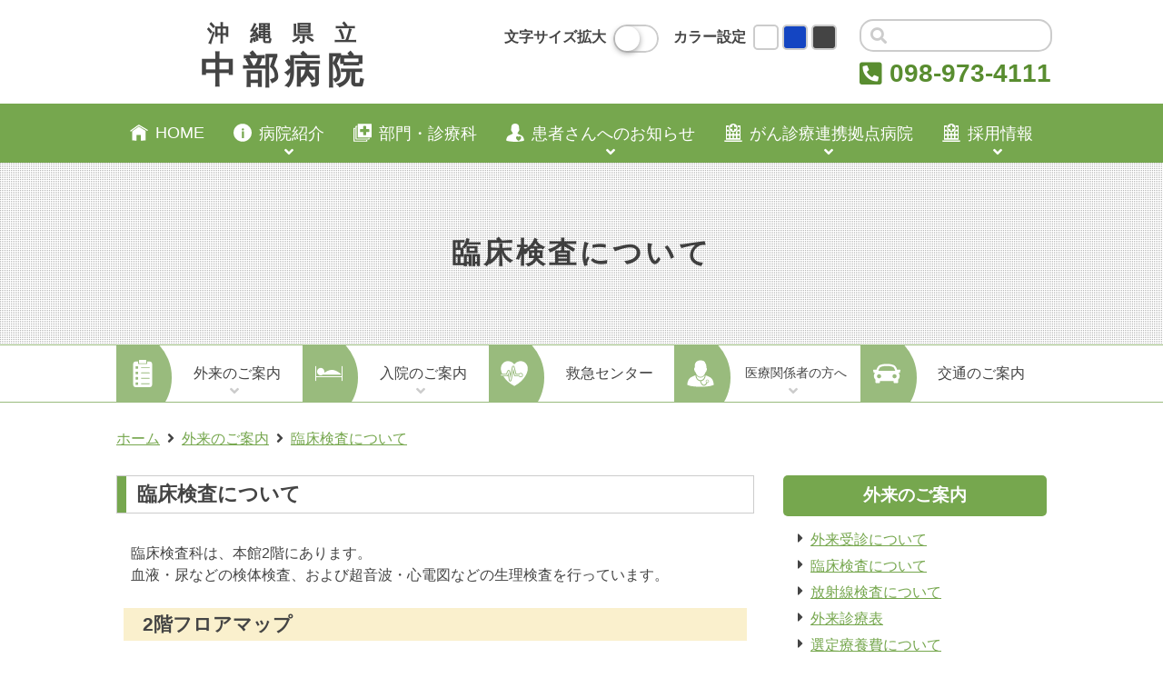

--- FILE ---
content_type: text/html; charset=UTF-8
request_url: https://chubuweb.hosp.pref.okinawa.jp/opt/tests/
body_size: 144536
content:
<!DOCTYPE html>
<!--[if lt IE 7]><html class="no-js lt-ie9 lt-ie8 lt-ie7" lang="ja"> <![endif]-->
<!--[if IE 7]><html class="no-js lt-ie9 lt-ie8" lang="ja"> <![endif]-->
<!--[if IE 8]><html class="no-js lt-ie9" lang="ja"> <![endif]-->
<!--[if gt IE 8]><!--><html class="no-js" lang="ja"><!--<![endif]-->

<head prefix="og: http://ogp.me/ns# article: http://ogp.me/ns/article#">
<!-- Google tag (gtag.js) -->
<script async src="https://www.googletagmanager.com/gtag/js?id=G-HTR231D4T3"></script>
<script>
  window.dataLayer = window.dataLayer || [];
  function gtag(){dataLayer.push(arguments);}
  gtag('js', new Date());

  gtag('config', 'G-HTR231D4T3');
</script><title>沖縄県立中部病院 | 臨床検査について</title><meta itemprop="name" content="沖縄県立中部病院 | 臨床検査について">
<meta property="og:title" content="沖縄県立中部病院 | 臨床検査について">

<meta charset="UTF-8" />
<meta http-equiv="content-language" content="ja">
<meta name="robots" content="noodp">
<meta name="copyright" content="沖縄県立中部病院">
<meta name="description" content="沖縄県の中部医療圏の地域支援病院及びER型救命救急センターを設置した総合的診療ができる地域中核病院です。加えて、地域がん診療拠点病院としてがん診療を行いながら、急性期医療を主体とした日常診療を行っております。">
<meta name="google" content="nositelinkssearchbox">
<meta name="rating" content="General">
<meta name="referrer" content="no-referrer">
<meta name="subject" content="沖縄県立中部病院">
<meta name="format-detection" content="telephone=no">
<meta name="mobile-web-app-capable" content="yes">

<meta itemprop="image" content="https://chubuweb.hosp.pref.okinawa.jp/chubuhosp/wp-content/themes/cerulean-custom_20240713_for_phpupdate/assets/img/common_ogp.jpg?1732038927">
<meta itemprop="description" name="description" content="沖縄県の中部医療圏の地域支援病院及びER型救命救急センターを設置した総合的診療ができる地域中核病院です。加えて、地域がん診療拠点病院としてがん診療を行いながら、急性期医療を主体とした日常診療を行っております。">

<link href="https://chubuweb.hosp.pref.okinawa.jp/chubuhosp/wp-content/themes/cerulean-custom_20240713_for_phpupdate/assets/img/icon192.png?1732038972" rel="shortcut icon" sizes="192x192">
<link href="https://chubuweb.hosp.pref.okinawa.jp/" rel="dns-prefetch">
<link href="https://chubuweb.hosp.pref.okinawa.jp/" rel="index">

<meta name="viewport" content="width=device-width, initial-scale=1.0">
<link href="https://chubuweb.hosp.pref.okinawa.jp/chubuhosp/wp-content/themes/cerulean-custom_20240713_for_phpupdate/assets/img/icon192.png?1732038972" rel="icon" type="image/png">
<link href="https://chubuweb.hosp.pref.okinawa.jp/chubuhosp/wp-content/themes/cerulean-custom_20240713_for_phpupdate/assets/img/icon192.png?1732038972" rel="apple-touch-icon" sizes="192x192">
<meta name="apple-mobile-web-app-title" content="沖縄県立中部病院">
<meta name="theme-color" content="#76a74e">

<!--OGP-->
<meta property="og:type" content="article">
<meta property="og:url" content="https://chubuweb.hosp.pref.okinawa.jp/opt/tests/">
<meta property="og:image" content="https://chubuweb.hosp.pref.okinawa.jp/chubuhosp/wp-content/themes/cerulean-custom_20240713_for_phpupdate/assets/img/common_ogp.jpg?1732038927">
<meta property="og:site_name" content="沖縄県立中部病院">
<meta property="og:description" content="沖縄県の中部医療圏の地域支援病院及びER型救命救急センターを設置した総合的診療ができる地域中核病院です。加えて、地域がん診療拠点病院としてがん診療を行いながら、急性期医療を主体とした日常診療を行っております。">

<script defer class='fallback' data-fallback='https://chubuweb.hosp.pref.okinawa.jp/chubuhosp/wp-content/themes/cerulean-custom_20240713_for_phpupdate/assets/js/vendor/modernizr-2.8.3-respond-1.4.2.min.js' onload='this.className="";' src='//cdnjs.cloudflare.com/ajax/libs/modernizr/2.8.3/modernizr.min.js' integrity='sha256-0rguYS0qgS6L4qVzANq4kjxPLtvnp5nn2nB5G1lWRv4=' crossorigin='anonymous'></script>
<meta name='robots' content='max-image-preview:large' />
	<style>img:is([sizes="auto" i], [sizes^="auto," i]) { contain-intrinsic-size: 3000px 1500px }</style>
	<link rel="alternate" type="application/rss+xml" title="沖縄県立中部病院 &raquo; フィード" href="https://chubuweb.hosp.pref.okinawa.jp/feed/" />
<link rel="alternate" type="application/rss+xml" title="沖縄県立中部病院 &raquo; コメントフィード" href="https://chubuweb.hosp.pref.okinawa.jp/comments/feed/" />
<style id='classic-theme-styles-inline-css' type='text/css'>
/*! This file is auto-generated */
.wp-block-button__link{color:#fff;background-color:#32373c;border-radius:9999px;box-shadow:none;text-decoration:none;padding:calc(.667em + 2px) calc(1.333em + 2px);font-size:1.125em}.wp-block-file__button{background:#32373c;color:#fff;text-decoration:none}
</style>
<style id='global-styles-inline-css' type='text/css'>
:root{--wp--preset--aspect-ratio--square: 1;--wp--preset--aspect-ratio--4-3: 4/3;--wp--preset--aspect-ratio--3-4: 3/4;--wp--preset--aspect-ratio--3-2: 3/2;--wp--preset--aspect-ratio--2-3: 2/3;--wp--preset--aspect-ratio--16-9: 16/9;--wp--preset--aspect-ratio--9-16: 9/16;--wp--preset--color--black: #000000;--wp--preset--color--cyan-bluish-gray: #abb8c3;--wp--preset--color--white: #ffffff;--wp--preset--color--pale-pink: #f78da7;--wp--preset--color--vivid-red: #cf2e2e;--wp--preset--color--luminous-vivid-orange: #ff6900;--wp--preset--color--luminous-vivid-amber: #fcb900;--wp--preset--color--light-green-cyan: #7bdcb5;--wp--preset--color--vivid-green-cyan: #00d084;--wp--preset--color--pale-cyan-blue: #8ed1fc;--wp--preset--color--vivid-cyan-blue: #0693e3;--wp--preset--color--vivid-purple: #9b51e0;--wp--preset--gradient--vivid-cyan-blue-to-vivid-purple: linear-gradient(135deg,rgba(6,147,227,1) 0%,rgb(155,81,224) 100%);--wp--preset--gradient--light-green-cyan-to-vivid-green-cyan: linear-gradient(135deg,rgb(122,220,180) 0%,rgb(0,208,130) 100%);--wp--preset--gradient--luminous-vivid-amber-to-luminous-vivid-orange: linear-gradient(135deg,rgba(252,185,0,1) 0%,rgba(255,105,0,1) 100%);--wp--preset--gradient--luminous-vivid-orange-to-vivid-red: linear-gradient(135deg,rgba(255,105,0,1) 0%,rgb(207,46,46) 100%);--wp--preset--gradient--very-light-gray-to-cyan-bluish-gray: linear-gradient(135deg,rgb(238,238,238) 0%,rgb(169,184,195) 100%);--wp--preset--gradient--cool-to-warm-spectrum: linear-gradient(135deg,rgb(74,234,220) 0%,rgb(151,120,209) 20%,rgb(207,42,186) 40%,rgb(238,44,130) 60%,rgb(251,105,98) 80%,rgb(254,248,76) 100%);--wp--preset--gradient--blush-light-purple: linear-gradient(135deg,rgb(255,206,236) 0%,rgb(152,150,240) 100%);--wp--preset--gradient--blush-bordeaux: linear-gradient(135deg,rgb(254,205,165) 0%,rgb(254,45,45) 50%,rgb(107,0,62) 100%);--wp--preset--gradient--luminous-dusk: linear-gradient(135deg,rgb(255,203,112) 0%,rgb(199,81,192) 50%,rgb(65,88,208) 100%);--wp--preset--gradient--pale-ocean: linear-gradient(135deg,rgb(255,245,203) 0%,rgb(182,227,212) 50%,rgb(51,167,181) 100%);--wp--preset--gradient--electric-grass: linear-gradient(135deg,rgb(202,248,128) 0%,rgb(113,206,126) 100%);--wp--preset--gradient--midnight: linear-gradient(135deg,rgb(2,3,129) 0%,rgb(40,116,252) 100%);--wp--preset--font-size--small: 13px;--wp--preset--font-size--medium: 20px;--wp--preset--font-size--large: 36px;--wp--preset--font-size--x-large: 42px;--wp--preset--spacing--20: 0.44rem;--wp--preset--spacing--30: 0.67rem;--wp--preset--spacing--40: 1rem;--wp--preset--spacing--50: 1.5rem;--wp--preset--spacing--60: 2.25rem;--wp--preset--spacing--70: 3.38rem;--wp--preset--spacing--80: 5.06rem;--wp--preset--shadow--natural: 6px 6px 9px rgba(0, 0, 0, 0.2);--wp--preset--shadow--deep: 12px 12px 50px rgba(0, 0, 0, 0.4);--wp--preset--shadow--sharp: 6px 6px 0px rgba(0, 0, 0, 0.2);--wp--preset--shadow--outlined: 6px 6px 0px -3px rgba(255, 255, 255, 1), 6px 6px rgba(0, 0, 0, 1);--wp--preset--shadow--crisp: 6px 6px 0px rgba(0, 0, 0, 1);}:where(.is-layout-flex){gap: 0.5em;}:where(.is-layout-grid){gap: 0.5em;}body .is-layout-flex{display: flex;}.is-layout-flex{flex-wrap: wrap;align-items: center;}.is-layout-flex > :is(*, div){margin: 0;}body .is-layout-grid{display: grid;}.is-layout-grid > :is(*, div){margin: 0;}:where(.wp-block-columns.is-layout-flex){gap: 2em;}:where(.wp-block-columns.is-layout-grid){gap: 2em;}:where(.wp-block-post-template.is-layout-flex){gap: 1.25em;}:where(.wp-block-post-template.is-layout-grid){gap: 1.25em;}.has-black-color{color: var(--wp--preset--color--black) !important;}.has-cyan-bluish-gray-color{color: var(--wp--preset--color--cyan-bluish-gray) !important;}.has-white-color{color: var(--wp--preset--color--white) !important;}.has-pale-pink-color{color: var(--wp--preset--color--pale-pink) !important;}.has-vivid-red-color{color: var(--wp--preset--color--vivid-red) !important;}.has-luminous-vivid-orange-color{color: var(--wp--preset--color--luminous-vivid-orange) !important;}.has-luminous-vivid-amber-color{color: var(--wp--preset--color--luminous-vivid-amber) !important;}.has-light-green-cyan-color{color: var(--wp--preset--color--light-green-cyan) !important;}.has-vivid-green-cyan-color{color: var(--wp--preset--color--vivid-green-cyan) !important;}.has-pale-cyan-blue-color{color: var(--wp--preset--color--pale-cyan-blue) !important;}.has-vivid-cyan-blue-color{color: var(--wp--preset--color--vivid-cyan-blue) !important;}.has-vivid-purple-color{color: var(--wp--preset--color--vivid-purple) !important;}.has-black-background-color{background-color: var(--wp--preset--color--black) !important;}.has-cyan-bluish-gray-background-color{background-color: var(--wp--preset--color--cyan-bluish-gray) !important;}.has-white-background-color{background-color: var(--wp--preset--color--white) !important;}.has-pale-pink-background-color{background-color: var(--wp--preset--color--pale-pink) !important;}.has-vivid-red-background-color{background-color: var(--wp--preset--color--vivid-red) !important;}.has-luminous-vivid-orange-background-color{background-color: var(--wp--preset--color--luminous-vivid-orange) !important;}.has-luminous-vivid-amber-background-color{background-color: var(--wp--preset--color--luminous-vivid-amber) !important;}.has-light-green-cyan-background-color{background-color: var(--wp--preset--color--light-green-cyan) !important;}.has-vivid-green-cyan-background-color{background-color: var(--wp--preset--color--vivid-green-cyan) !important;}.has-pale-cyan-blue-background-color{background-color: var(--wp--preset--color--pale-cyan-blue) !important;}.has-vivid-cyan-blue-background-color{background-color: var(--wp--preset--color--vivid-cyan-blue) !important;}.has-vivid-purple-background-color{background-color: var(--wp--preset--color--vivid-purple) !important;}.has-black-border-color{border-color: var(--wp--preset--color--black) !important;}.has-cyan-bluish-gray-border-color{border-color: var(--wp--preset--color--cyan-bluish-gray) !important;}.has-white-border-color{border-color: var(--wp--preset--color--white) !important;}.has-pale-pink-border-color{border-color: var(--wp--preset--color--pale-pink) !important;}.has-vivid-red-border-color{border-color: var(--wp--preset--color--vivid-red) !important;}.has-luminous-vivid-orange-border-color{border-color: var(--wp--preset--color--luminous-vivid-orange) !important;}.has-luminous-vivid-amber-border-color{border-color: var(--wp--preset--color--luminous-vivid-amber) !important;}.has-light-green-cyan-border-color{border-color: var(--wp--preset--color--light-green-cyan) !important;}.has-vivid-green-cyan-border-color{border-color: var(--wp--preset--color--vivid-green-cyan) !important;}.has-pale-cyan-blue-border-color{border-color: var(--wp--preset--color--pale-cyan-blue) !important;}.has-vivid-cyan-blue-border-color{border-color: var(--wp--preset--color--vivid-cyan-blue) !important;}.has-vivid-purple-border-color{border-color: var(--wp--preset--color--vivid-purple) !important;}.has-vivid-cyan-blue-to-vivid-purple-gradient-background{background: var(--wp--preset--gradient--vivid-cyan-blue-to-vivid-purple) !important;}.has-light-green-cyan-to-vivid-green-cyan-gradient-background{background: var(--wp--preset--gradient--light-green-cyan-to-vivid-green-cyan) !important;}.has-luminous-vivid-amber-to-luminous-vivid-orange-gradient-background{background: var(--wp--preset--gradient--luminous-vivid-amber-to-luminous-vivid-orange) !important;}.has-luminous-vivid-orange-to-vivid-red-gradient-background{background: var(--wp--preset--gradient--luminous-vivid-orange-to-vivid-red) !important;}.has-very-light-gray-to-cyan-bluish-gray-gradient-background{background: var(--wp--preset--gradient--very-light-gray-to-cyan-bluish-gray) !important;}.has-cool-to-warm-spectrum-gradient-background{background: var(--wp--preset--gradient--cool-to-warm-spectrum) !important;}.has-blush-light-purple-gradient-background{background: var(--wp--preset--gradient--blush-light-purple) !important;}.has-blush-bordeaux-gradient-background{background: var(--wp--preset--gradient--blush-bordeaux) !important;}.has-luminous-dusk-gradient-background{background: var(--wp--preset--gradient--luminous-dusk) !important;}.has-pale-ocean-gradient-background{background: var(--wp--preset--gradient--pale-ocean) !important;}.has-electric-grass-gradient-background{background: var(--wp--preset--gradient--electric-grass) !important;}.has-midnight-gradient-background{background: var(--wp--preset--gradient--midnight) !important;}.has-small-font-size{font-size: var(--wp--preset--font-size--small) !important;}.has-medium-font-size{font-size: var(--wp--preset--font-size--medium) !important;}.has-large-font-size{font-size: var(--wp--preset--font-size--large) !important;}.has-x-large-font-size{font-size: var(--wp--preset--font-size--x-large) !important;}
:where(.wp-block-post-template.is-layout-flex){gap: 1.25em;}:where(.wp-block-post-template.is-layout-grid){gap: 1.25em;}
:where(.wp-block-columns.is-layout-flex){gap: 2em;}:where(.wp-block-columns.is-layout-grid){gap: 2em;}
:root :where(.wp-block-pullquote){font-size: 1.5em;line-height: 1.6;}
</style>
<link rel='stylesheet' id='cerulean-main-style-css' href='https://chubuweb.hosp.pref.okinawa.jp/chubuhosp/wp-content/themes/cerulean-custom_20240713_for_phpupdate/assets/css/inline.min.css?1732039117' type='text/css' media='all' />
<link rel="EditURI" type="application/rsd+xml" title="RSD" href="https://chubuweb.hosp.pref.okinawa.jp/chubuhosp/xmlrpc.php?rsd" />
<link rel="canonical" href="https://chubuweb.hosp.pref.okinawa.jp/opt/tests/" />

<style type="text/css" id="breadcrumb-trail-css">.breadcrumbs .trail-browse,.breadcrumbs .trail-items,.breadcrumbs .trail-items li {display: inline-block;margin:0;padding: 0;border:none;background:transparent;text-indent: 0;}.breadcrumbs .trail-browse {font-size: inherit;font-style:inherit;font-weight: inherit;color: inherit;}.breadcrumbs .trail-items {list-style: none;}.trail-items li::after {content: "\002F";padding: 0 0.5em;}.trail-items li:last-of-type::after {display: none;}</style>
		<style type="text/css" id="wp-custom-css">
			html body.home #index_slider .img_box.img_box04 {
    background-image: url(https://chubuweb.hosp.pref.okinawa.jp/chubuhosp/wp-content/themes/cerulean-custom_20240713_for_phpupdate/assets/pdf/ban210422.jpg);
}
@media screen and (max-width: 480px) {
	html body.home #index_slider .img_box.img_box04 {
    background-image: url(https://chubuweb.hosp.pref.okinawa.jp/chubuhosp/wp-content/themes/cerulean-custom_20240713_for_phpupdate/assets/pdf/ban210422_sp.jpg);
}
}		</style>
		
<!-- WARNING: Respond.js doesn't work if you view the page via file:// -->
<!--[if lt IE 9]>
	<script src="https://oss.maxcdn.com/html5shiv/3.7.2/html5shiv.min.js"></script>
	<script src="https://oss.maxcdn.com/respond/1.4.2/respond.min.js"></script>
<![endif]-->

</head>


<body id="bodytop" class="tests page-template-default page page-id-309 page-child parent-pageid-305 " ontouchstart="">

<!--[if lt IE 8]>
		<p class="browserupgrade">You are using an <strong>outdated</strong> browser. Please <a href="http://browsehappy.com/" data-wpel-link="external" target="_blank" rel="follow external noopener noreferrer" class="external">upgrade your browser</a> to improve your experience.</p>
<![endif]-->

  <div id="loader_type1" class="loader_bg">
      <div class="loader">Loading...</div>
  </div>
<div id="loadObj" class="bodyWrapper"
	 style="display: none">

	  <input type="checkbox" class="check" id="checked">
	    <label id="menu-btn" class="menu-btn" for="checked">
	      <span class="bar top"></span>
	      <span class="bar middle"></span>
	      <span class="bar bottom"></span>
	      <span class="menu-btn__text">MENU</span>
	    </label>
	  <label class="close-menu" for="checked"></label>
<nav id="mainnavi" class="tests site-navigation main-navigation drawer-menu">

		<ul class="inner">
		<li class="logo_fixed navi_logo forpc" data-listname="navi_logo">
			<a class="no-barba" href="https://chubuweb.hosp.pref.okinawa.jp" title="沖縄県立中部病院" data-wpel-link="internal"></a>
			<div class="sprite sprite-logomark_50 lazyload"></div>
			<div class="logotext">
				<div class="middle"><span>沖</span><span>縄</span><span>県</span><span>立</span><span>中</span><span>部</span><span>病</span><span>院</span></div>
				<div class="small">OKINAWA CHUBU HOSPITAL</div>
			</div>
		</li>

		
						<li class="navi_home forpc" data-listname="navi_home">
						<a class="no-barba" href="https://chubuweb.hosp.pref.okinawa.jp/" title="HOME" data-wpel-link="internal"></a>
						<div class="icon_box">
<svg version="1.1" xmlns="http://www.w3.org/2000/svg" xmlns:xlink="http://www.w3.org/1999/xlink"
width="121.448px" height="121.448px" viewBox="0 0 121.448 121.448">

<path fill-rule="evenodd" clip-rule="evenodd" d="M119.037,46.153c-1.072,1.869-3.455,2.496-5.323,1.408
	L59.429,15.635L7.985,51.976c-1.768,1.245-4.189,0.809-5.424-0.962c-1.242-1.782-0.808-4.23,0.959-5.475l53.375-37.72
	c0.828-0.576,1.799-0.777,2.716-0.658c0.577,0.032,1.173,0.191,1.726,0.506l56.309,33.103
	C119.502,41.864,120.129,44.267,119.037,46.153z M104.595,48.277v63.53l-30.967,2.6l-0.527-38.288l-28.371-0.55l-0.265,38.838
	l-28.627-2.6V50.843L59.68,19.992L104.595,48.277z"/>
</svg>
</div><span class="navconwrap">HOME</span></li>
						<li id="navi_prof_label" class="navi_prof forpc offMouse" data-listname="navi_prof">
						<div class="icon_box">
<svg version="1.1" xmlns="http://www.w3.org/2000/svg" xmlns:xlink="http://www.w3.org/1999/xlink"
width="121.448px" height="121.448px" viewBox="0 0 121.448 121.448">

<path d="M60.715,0.837c-33.445,0-60.55,26.815-60.55,59.892c0,33.075,27.106,59.881,60.55,59.881
	c33.445,0,60.568-26.806,60.568-59.881C121.283,27.652,94.16,0.837,60.715,0.837z M69.883,97.594H55.495v-45.8h14.389L69.883,97.594
	L69.883,97.594z M62.59,46.184c-4.536,0-7.464-3.194-7.464-7.132c0-4.02,3.029-7.108,7.647-7.108c4.649,0,7.496,3.088,7.595,7.108
	C70.369,42.989,67.423,46.184,62.59,46.184z"/>
</svg>
</div><span class="arrow">病院紹介</span></li>
						<li class="navi_cate forpc" data-listname="navi_cate">
						<a class="" href="https://chubuweb.hosp.pref.okinawa.jp/departments/" title="部門・診療科"></a>
						<div class="icon_box">
<svg version="1.1" xmlns="http://www.w3.org/2000/svg" xmlns:xlink="http://www.w3.org/1999/xlink"
width="121.448px" height="121.448px" viewBox="0 0 121.448 121.448" >

<path fill-rule="evenodd" clip-rule="evenodd" d="M117.669,92.492H32.157c-1.958,0-3.546-1.57-3.546-3.507V4.404
	c0.001-1.937,1.588-3.508,3.546-3.509h85.511c1.959,0.001,3.546,1.572,3.546,3.509v84.581
	C121.214,90.923,119.627,92.492,117.669,92.492z M106.114,40.114c0-1.823-1.483-3.291-3.328-3.291H84.895V19.129
	c0-1.824-1.483-3.29-3.327-3.29h-13.31c-1.843,0-3.326,1.466-3.326,3.29v17.694H47.04c-1.844,0-3.328,1.469-3.328,3.291v13.162
	c0,1.822,1.484,3.29,3.328,3.29h17.892v17.695c0,1.822,1.484,3.29,3.326,3.29h13.31c1.844,0,3.327-1.468,3.327-3.29V56.566h17.891
	c1.844,0,3.328-1.468,3.328-3.29V40.114z M21.515,99.506h78.422v-3.953c2.365-0.011,4.728-0.031,7.093-0.049v7.509
	c0,1.937-1.588,3.507-3.547,3.507H17.968c-1.959,0-3.547-1.57-3.547-3.507V18.436c0-1.938,1.588-3.509,3.547-3.509h7.551
	c0.002,2.339,0.007,4.678,0.007,7.016h-4.011C21.515,21.943,21.515,99.506,21.515,99.506z M7.327,113.536h78.421v-3.953
	c2.366-0.01,4.728-0.031,7.094-0.047v7.509c-0.001,1.937-1.588,3.507-3.547,3.507H3.779c-1.958,0-3.546-1.57-3.547-3.507V32.466
	c0-1.937,1.588-3.508,3.547-3.508l0,0h7.544c0.005,2.339,0.007,4.678,0.007,7.016H7.327V113.536z"/>
</svg>
</div><span class="navconwrap">部門・診療科</span></li>
						<li id="navi_pati_label" class="navi_pati forpc offMouse" data-listname="navi_pati">
						<div class="icon_box">
<svg version="1.1" xmlns="http://www.w3.org/2000/svg" xmlns:xlink="http://www.w3.org/1999/xlink"
width="121.448px" height="121.448px" viewBox="0 0 121.448 121.448" >

<path d="M60.724,0.112c-25.455,0-25.141,21.537-25.141,21.537L35.42,33.1c-2.08-0.028-2.58,1.975-2.58,5.958
	c0,5.973,3.765,12.225,7.179,15.452c1.158,4.696,3.374,8.83,6.348,11.98c-0.103,0.062-0.221,0.12-0.325,0.181
	c-10.144,6-22.229,10.063-30.131,14.127c-2.178,1.119-4.514,3.079-6.397,5.579c-1.282,1.722-2.393,3.567-3.353,5.477
	c-0.035,0.068-0.071,0.13-0.105,0.197c-0.132,0.265-0.258,0.538-0.383,0.805c-1.908,3.962-3.192,8.189-3.939,12.43
	c-0.015,0.079-0.034,0.166-0.048,0.245c-0.035,0.199-0.074,0.4-0.106,0.599c-0.133,0.735-0.259,1.456-0.366,2.178
	c-0.092,0.595-0.209,1.867-0.162,2.486c-0.005,0.039-0.012,0.081-0.017,0.119c-0.281,3.871,7.22,5.129,7.22,5.129
	c2.805,0.805,7.96,1.687,14.219,2.502c11.165,1.786,22.595,2.395,33.825,2.73c1.09,0.033,2.233,0.052,3.419,0.056h0.219
	c0.59,0,1.198,0.005,1.808,0c1.186-0.005,2.327-0.022,3.418-0.056c11.226-0.335,22.65-0.945,33.81-2.73
	c6.267-0.816,11.436-1.697,14.243-2.502c0,0,7.485-1.258,7.203-5.129c-0.005-0.039-0.002-0.081-0.007-0.119
	c0.045-0.619-0.071-1.891-0.163-2.486c-0.153-1.031-0.329-2.077-0.538-3.133c-0.826-4.639-2.295-9.26-4.525-13.527
	c-0.023-0.047-0.048-0.102-0.074-0.15c-0.919-1.785-1.953-3.505-3.158-5.122c-1.883-2.499-4.227-4.459-6.405-5.579
	c-7.902-4.064-19.995-8.127-30.138-14.127c-0.105-0.061-0.214-0.119-0.318-0.181c2.974-3.151,5.183-7.285,6.34-11.98
	c3.414-3.228,7.178-9.479,7.178-15.452c0-3.984-0.508-5.985-2.587-5.958l-0.155-11.451c0,0,0.322-21.537-25.133-21.537h-0.012V0.112
	z M75.87,84.642v0.007c4.179,0,6.867,2.797,7.871,4.064c1.004-1.267,3.684-4.064,7.862-4.064c5.363,0,9.042,4.348,9.042,9.225
	c0,1.592-0.427,3.705-1.424,6.077c-0.005,0.011-0.01,0.021-0.016,0.032l-1.213,2.477c-0.005,0.009-0.011,0.016-0.016,0.024
	c-2.463,4.379-6.846,9.221-13.982,12.903c-0.158,0.082-0.347,0.082-0.505,0c-12.64-6.525-16.652-16.601-16.652-21.514
	C66.836,88.997,70.507,84.642,75.87,84.642L75.87,84.642z"/>
</svg>
</div><span class="arrow">患者さんへのお知らせ</span></li>
						<li id="navi_canc_label" class="navi_canc forpc offMouse" data-listname="navi_canc">
						<div class="icon_box">
<svg version="1.1" xmlns="http://www.w3.org/2000/svg" xmlns:xlink="http://www.w3.org/1999/xlink"
width="121.448px" height="121.448px" viewBox="0 0 121.448 121.448">

<path fill-rule="evenodd" clip-rule="evenodd" d="M118.262,121.062H3.186c-1.051,0-1.902-0.841-1.902-1.88v-5.638
	c0-1.039,0.852-1.88,1.902-1.88h115.076c1.05,0,1.902,0.841,1.902,1.88v5.638C120.164,120.221,119.312,121.062,118.262,121.062z
	 M12.222,15.897c0-2.082,1.697-3.758,3.804-3.758l17.639-0.001c-2.149,3.402-3.641,7.197-4.257,11.189h-8.864
	c-1.054,0-1.902,0.838-1.902,1.88v13.157c0,1.041,0.848,1.878,1.902,1.878h10.461c0.159,0,0.314-0.014,0.461-0.051
	c2.228,5.31,5.883,10.045,10.529,13.458c-0.033,0.138-0.052,0.28-0.052,0.427v13.157c0,1.041,0.848,1.879,1.901,1.879h10.462
	c1.054,0,1.902-0.838,1.902-1.879v-7.908c2.992,0.414,6.044,0.401,9.035-0.021v7.929c0,1.041,0.849,1.88,1.902,1.88h10.461
	c1.054,0,1.902-0.839,1.902-1.88V54.075c0-0.145-0.013-0.288-0.044-0.425c1.706-1.237,3.282-2.653,4.68-4.251
	c2.484-2.691,4.457-5.831,5.855-9.207c0.143,0.032,0.292,0.052,0.446,0.052h10.462c1.053,0,1.901-0.839,1.901-1.88V25.207
	c0-1.041-0.848-1.88-1.901-1.88h-8.879c-0.296-1.768-0.759-3.517-1.398-5.213c-0.722-2.096-1.686-4.097-2.852-5.976h5.171h12.475
	c2.108,0,3.805,1.677,3.805,3.759v92.466c-32.335,0.094-64.675-0.111-97.006,0.081V15.897H12.222z M88.544,95.375
	c0,1.041,0.848,1.88,1.902,1.88h10.461c1.053,0,1.902-0.838,1.902-1.88V82.217c0-1.041-0.849-1.878-1.902-1.878H90.446
	c-1.054,0-1.902,0.837-1.902,1.878V95.375z M88.543,67.233c0,1.042,0.848,1.88,1.902,1.88h10.461c1.054,0,1.902-0.838,1.902-1.88
	V54.077c0-1.041-0.849-1.88-1.902-1.88h-10.46c-1.054,0-1.902,0.838-1.902,1.88L88.543,67.233L88.543,67.233z M65.242,95.375
	c0,1.041,0.849,1.88,1.902,1.88h10.462c1.054,0,1.902-0.838,1.902-1.88V82.217c0-1.041-0.848-1.878-1.902-1.878H67.145
	c-1.053,0-1.902,0.837-1.902,1.878L65.242,95.375L65.242,95.375z M41.942,95.375c0,1.041,0.848,1.88,1.902,1.88h10.461
	c1.054,0,1.902-0.838,1.902-1.88V82.217c0-1.041-0.848-1.878-1.902-1.878h-10.46c-1.054,0-1.902,0.837-1.902,1.878L41.942,95.375
	L41.942,95.375z M18.641,95.375c0,1.041,0.849,1.88,1.902,1.88h10.461c1.054,0,1.902-0.838,1.902-1.88V82.217
	c0-1.041-0.849-1.878-1.902-1.878h-10.46c-1.054,0-1.902,0.837-1.902,1.878L18.641,95.375L18.641,95.375z M18.641,67.233
	c0,1.042,0.849,1.88,1.902,1.88h10.461c1.054,0,1.902-0.838,1.902-1.88V54.077c0-1.041-0.849-1.88-1.902-1.88h-10.46
	c-1.054,0-1.902,0.838-1.902,1.88L18.641,67.233L18.641,67.233z M60.729,56.349c-15.615,0-28.318-12.551-28.318-27.982
	c0-15.43,12.702-27.981,28.318-27.981c15.615,0,28.31,12.551,28.31,27.981C89.039,43.798,76.344,56.349,60.729,56.349z
	 M79.871,24.332c0-1.118-0.907-2.022-2.038-2.022H66.849V11.465c0-1.119-0.905-2.022-2.038-2.022h-8.174
	c-1.132,0-2.038,0.903-2.038,2.022V22.31H43.617c-1.132,0-2.038,0.904-2.038,2.022v8.07c0,1.119,0.906,2.022,2.038,2.022H54.6
	v10.852c0,1.118,0.907,2.015,2.038,2.015h8.174c1.132,0,2.038-0.897,2.038-2.015V34.424h10.984c1.132,0,2.038-0.903,2.038-2.022
	v-8.07H79.871z"/>
</svg>
</div><span class="arrow">がん診療連携拠点病院</span></li>
						<li id="navi_rec_label" class="navi_rec forpc offMouse" data-listname="navi_rec">
						<div class="icon_box">
<svg version="1.1" xmlns="http://www.w3.org/2000/svg" xmlns:xlink="http://www.w3.org/1999/xlink"
width="121.448px" height="121.448px" viewBox="0 0 121.448 121.448">

<path fill-rule="evenodd" clip-rule="evenodd" d="M118.262,121.062H3.186c-1.051,0-1.902-0.841-1.902-1.88v-5.638
	c0-1.039,0.852-1.88,1.902-1.88h115.076c1.05,0,1.902,0.841,1.902,1.88v5.638C120.164,120.221,119.312,121.062,118.262,121.062z
	 M12.222,15.897c0-2.082,1.697-3.758,3.804-3.758l17.639-0.001c-2.149,3.402-3.641,7.197-4.257,11.189h-8.864
	c-1.054,0-1.902,0.838-1.902,1.88v13.157c0,1.041,0.848,1.878,1.902,1.878h10.461c0.159,0,0.314-0.014,0.461-0.051
	c2.228,5.31,5.883,10.045,10.529,13.458c-0.033,0.138-0.052,0.28-0.052,0.427v13.157c0,1.041,0.848,1.879,1.901,1.879h10.462
	c1.054,0,1.902-0.838,1.902-1.879v-7.908c2.992,0.414,6.044,0.401,9.035-0.021v7.929c0,1.041,0.849,1.88,1.902,1.88h10.461
	c1.054,0,1.902-0.839,1.902-1.88V54.075c0-0.145-0.013-0.288-0.044-0.425c1.706-1.237,3.282-2.653,4.68-4.251
	c2.484-2.691,4.457-5.831,5.855-9.207c0.143,0.032,0.292,0.052,0.446,0.052h10.462c1.053,0,1.901-0.839,1.901-1.88V25.207
	c0-1.041-0.848-1.88-1.901-1.88h-8.879c-0.296-1.768-0.759-3.517-1.398-5.213c-0.722-2.096-1.686-4.097-2.852-5.976h5.171h12.475
	c2.108,0,3.805,1.677,3.805,3.759v92.466c-32.335,0.094-64.675-0.111-97.006,0.081V15.897H12.222z M88.544,95.375
	c0,1.041,0.848,1.88,1.902,1.88h10.461c1.053,0,1.902-0.838,1.902-1.88V82.217c0-1.041-0.849-1.878-1.902-1.878H90.446
	c-1.054,0-1.902,0.837-1.902,1.878V95.375z M88.543,67.233c0,1.042,0.848,1.88,1.902,1.88h10.461c1.054,0,1.902-0.838,1.902-1.88
	V54.077c0-1.041-0.849-1.88-1.902-1.88h-10.46c-1.054,0-1.902,0.838-1.902,1.88L88.543,67.233L88.543,67.233z M65.242,95.375
	c0,1.041,0.849,1.88,1.902,1.88h10.462c1.054,0,1.902-0.838,1.902-1.88V82.217c0-1.041-0.848-1.878-1.902-1.878H67.145
	c-1.053,0-1.902,0.837-1.902,1.878L65.242,95.375L65.242,95.375z M41.942,95.375c0,1.041,0.848,1.88,1.902,1.88h10.461
	c1.054,0,1.902-0.838,1.902-1.88V82.217c0-1.041-0.848-1.878-1.902-1.878h-10.46c-1.054,0-1.902,0.837-1.902,1.878L41.942,95.375
	L41.942,95.375z M18.641,95.375c0,1.041,0.849,1.88,1.902,1.88h10.461c1.054,0,1.902-0.838,1.902-1.88V82.217
	c0-1.041-0.849-1.878-1.902-1.878h-10.46c-1.054,0-1.902,0.837-1.902,1.878L18.641,95.375L18.641,95.375z M18.641,67.233
	c0,1.042,0.849,1.88,1.902,1.88h10.461c1.054,0,1.902-0.838,1.902-1.88V54.077c0-1.041-0.849-1.88-1.902-1.88h-10.46
	c-1.054,0-1.902,0.838-1.902,1.88L18.641,67.233L18.641,67.233z M60.729,56.349c-15.615,0-28.318-12.551-28.318-27.982
	c0-15.43,12.702-27.981,28.318-27.981c15.615,0,28.31,12.551,28.31,27.981C89.039,43.798,76.344,56.349,60.729,56.349z
	 M79.871,24.332c0-1.118-0.907-2.022-2.038-2.022H66.849V11.465c0-1.119-0.905-2.022-2.038-2.022h-8.174
	c-1.132,0-2.038,0.903-2.038,2.022V22.31H43.617c-1.132,0-2.038,0.904-2.038,2.022v8.07c0,1.119,0.906,2.022,2.038,2.022H54.6
	v10.852c0,1.118,0.907,2.015,2.038,2.015h8.174c1.132,0,2.038-0.897,2.038-2.015V34.424h10.984c1.132,0,2.038-0.903,2.038-2.022
	v-8.07H79.871z"/>
</svg>
</div><span class="arrow">採用情報</span></li>
		<li class="forrp nonbg">
			<div class="logo">
				<div class="sprite sprite-logomark_50_wh lazyload"></div>
				沖縄県立中部病院
			</div>
		</li>

		<li class="forrp nonbg search">
			<div class="tools_searchbox">
				<script async src="https://cse.google.com/cse.js?cx=010304315567101620368:kj1qmag6xjs"></script>
				<div class="gcse-search"></div>
				<!-- <form id="cse-search-box" action="https://google.com/cse">
					<input type="hidden" name="cx" value="011420022274671615805:jbopepjwu1o">
					<input type="hidden" name="ie" value="UTF-8">
					<input type="text" name="q" size="31" placeholder="Googleカスタム検索">
					<input id="searchbox_submit" type="submit" name="sa" value=" ">
					<label class="searchbox_submit_label" for="searchbox_submit"></label>
				</form> -->
			</div>
		</li>

		
						<li class="forrp">
						<a class="no-barba" href="https://chubuweb.hosp.pref.okinawa.jp/" title="HOME" data-wpel-link="internal">HOME</a>
						</li>
						<li class="forrp ly_accordion">
							<div class="bl_box">
								<input id="rta1" class="el_radio" type="radio" name="accordion">
								<label for="rta1" class="el_heading">病院紹介</label>
								<div class="bl_content" title="病院紹介">
									<ul class="bl_inner"><li class="bl_inner_li"><a href="https://chubuweb.hosp.pref.okinawa.jp/information/philosophy/" title="理念・基本方針・当院の役割" data-wpel-link="internal">理念・基本方針・当院の役割</a></li><li class="bl_inner_li"><a href="https://chubuweb.hosp.pref.okinawa.jp/information/greeting/" title="院長あいさつ" data-wpel-link="internal">院長あいさつ</a></li><li class="bl_inner_li"><a href="https://chubuweb.hosp.pref.okinawa.jp/information/outline/" title="病院概要" data-wpel-link="internal">病院概要</a></li><li class="bl_inner_li"><a href="https://chubuweb.hosp.pref.okinawa.jp/information/indexes/" title="病院指標" data-wpel-link="internal">病院指標</a></li><li class="bl_inner_li"><a href="https://chubuweb.hosp.pref.okinawa.jp/information/history/" title="沿革" data-wpel-link="internal">沿革</a></li><li class="bl_inner_li"><a href="https://chubuweb.hosp.pref.okinawa.jp/information/facility/" title="施設基準" data-wpel-link="internal">施設基準</a></li><li class="bl_inner_li"><a href="https://chubuweb.hosp.pref.okinawa.jp/information/map/" title="院内マップ" data-wpel-link="internal">院内マップ</a></li><li class="bl_inner_li"><a href="https://chubuweb.hosp.pref.okinawa.jp/information/reduce/" title="医療従事者の負担軽減及び処遇の改善に関する取組事項" data-wpel-link="internal">医療従事者の負担軽減及び処遇の改善に関する取組事項</a></li><li class="bl_inner_li"><a href="https://chubuweb.hosp.pref.okinawa.jp/initiatives/" title="当院の取り組み" data-wpel-link="internal">当院の取り組み</a></li></ul></div></div></li>
						<li class="forrp">
						<a class="" href="https://chubuweb.hosp.pref.okinawa.jp/departments/" title="部門・診療科">部門・診療科</a>
						</li>
						<li class="forrp ly_accordion">
							<div class="bl_box">
								<input id="rta2" class="el_radio" type="radio" name="accordion">
								<label for="rta2" class="el_heading">患者さんへのお知らせ</label>
								<div class="bl_content" title="患者さんへのお知らせ">
									<ul class="bl_inner"><li class="bl_inner_li"><a href="https://chubuweb.hosp.pref.okinawa.jp/patient/right/" title="患者さんの権利と責務" data-wpel-link="internal">患者さんの権利と責務</a></li><li class="bl_inner_li"><a href="https://chubuweb.hosp.pref.okinawa.jp/patient/documents/" title="文書作成について" data-wpel-link="internal">文書作成について</a></li><li class="bl_inner_li"><a href="https://chubuweb.hosp.pref.okinawa.jp/patient/expensive/" title="高額療養費について" data-wpel-link="internal">高額療養費について</a></li><li class="bl_inner_li"><a href="https://chubuweb.hosp.pref.okinawa.jp/patient/transfusion/" title="輸血拒否される患者の皆様へ" data-wpel-link="internal">輸血拒否される患者の皆様へ</a></li><li class="bl_inner_li"><a href="https://chubuweb.hosp.pref.okinawa.jp/patient/decision-support/" title="意思決定支援に関する指針" data-wpel-link="internal">意思決定支援に関する指針</a></li><li class="bl_inner_li"><a href="https://chubuweb.hosp.pref.okinawa.jp/patient/restraint-reduction/" title="身体的拘束最小化のための指針" data-wpel-link="internal">身体的拘束最小化のための指針</a></li><li class="bl_inner_li"><a href="https://chubuweb.hosp.pref.okinawa.jp/patient/rgstd/" title="かかりつけ医について（登録医のご案内）" data-wpel-link="internal">かかりつけ医について（登録医のご案内）</a></li><li class="bl_inner_li"><a href="https://chubuweb.hosp.pref.okinawa.jp/rinshou/" title="臨床研究等" data-wpel-link="internal">臨床研究等</a></li><li class="bl_inner_li"><a href="https://chubuweb.hosp.pref.okinawa.jp/patient/opt-out/" title="特定看護師および診療看護師（NP）による医療行為についてのお知らせ（オプトアウト）について" data-wpel-link="internal">特定看護師および診療看護師（NP）による医療行為についてのお知らせ（オプトアウト）について</a></li></ul></div></div></li>
						<li class="forrp ly_accordion">
							<div class="bl_box">
								<input id="rta3" class="el_radio" type="radio" name="accordion">
								<label for="rta3" class="el_heading">がん診療連携拠点病院</label>
								<div class="bl_content" title="がん診療連携拠点病院">
									<ul class="bl_inner"><li class="bl_inner_li"><a href="https://chubuweb.hosp.pref.okinawa.jp/cancertx/treatment/" title="がん治療" data-wpel-link="internal">がん治療</a></li><li class="bl_inner_li"><a href="https://chubuweb.hosp.pref.okinawa.jp/cancertx/forfamily/" title="がん治療を受ける患者さん・ご家族へ" data-wpel-link="internal">がん治療を受ける患者さん・ご家族へ</a></li><li class="bl_inner_li"><a href="https://chubuweb.hosp.pref.okinawa.jp/cancertx/care/" title="緩和ケアについて" data-wpel-link="internal">緩和ケアについて</a></li><li class="bl_inner_li"><a href="https://chubuweb.hosp.pref.okinawa.jp/cancertx/cancergenomics/" title="がんゲノム医療" data-wpel-link="internal">がんゲノム医療</a></li></ul></div></div></li>
						<li class="forrp ly_accordion">
							<div class="bl_box">
								<input id="rta4" class="el_radio" type="radio" name="accordion">
								<label for="rta4" class="el_heading">採用情報</label>
								<div class="bl_content" title="採用情報">
									<ul class="bl_inner"><li class="bl_inner_li"><a href="https://chubuweb.hosp.pref.okinawa.jp/job_category/rec_doctor/" title="医師" data-wpel-link="internal">医師</a></li><li class="bl_inner_li"><a href="https://chubuweb.hosp.pref.okinawa.jp/job_category/dep_nursing/" title="看護師" data-wpel-link="internal">看護師</a></li><li class="bl_inner_li"><a href="https://chubuweb.hosp.pref.okinawa.jp/job_category/rec_paramedical/" title="コメディカル" data-wpel-link="internal">コメディカル</a></li><li class="bl_inner_li"><a href="https://chubuweb.hosp.pref.okinawa.jp/job_category/dep_admin/" title="事務" data-wpel-link="internal">事務</a></li></ul></div></div></li>
						<li class="forrp ly_accordion">
							<div class="bl_box">
								<input id="rta5" class="el_radio" type="radio" name="accordion">
								<label for="rta5" class="el_heading">外来のご案内</label>
								<div class="bl_content" title="外来のご案内">
									<ul class="bl_inner"><li class="bl_inner_li"><a href="https://chubuweb.hosp.pref.okinawa.jp/opt/consultation/" title="外来受診について" data-wpel-link="internal">外来受診について</a></li><li class="bl_inner_li"><a href="https://chubuweb.hosp.pref.okinawa.jp/opt/tests/" title="臨床検査について" data-wpel-link="internal">臨床検査について</a></li><li class="bl_inner_li"><a href="https://chubuweb.hosp.pref.okinawa.jp/opt/opdradiology/" title="放射線検査について" data-wpel-link="internal">放射線検査について</a></li><li class="bl_inner_li"><a href="https://chubuweb.hosp.pref.okinawa.jp/opt/opdschedule/" title="外来診療表" data-wpel-link="internal">外来診療表</a></li><li class="bl_inner_li"><a href="https://chubuweb.hosp.pref.okinawa.jp/opt/expenses/" title="選定療養費について" data-wpel-link="internal">選定療養費について</a></li><li class="bl_inner_li"><a href="https://chubuweb.hosp.pref.okinawa.jp/opt/second-opinion/" title="セカンドオピニオン" data-wpel-link="internal">セカンドオピニオン</a></li><li class="bl_inner_li"><a href="https://chubuweb.hosp.pref.okinawa.jp/opt/perinatal_web_reserve/" title="産婦人科WEB紹介予約" data-wpel-link="internal">産婦人科WEB紹介予約</a></li><li class="bl_inner_li"><a href="https://chubuweb.hosp.pref.okinawa.jp/departments/infectdis/#vaccination" title="渡航前ワクチン接種" data-wpel-link="internal">渡航前ワクチン接種</a></li></ul></div></div></li>
						<li class="forrp ly_accordion">
							<div class="bl_box">
								<input id="rta6" class="el_radio" type="radio" name="accordion">
								<label for="rta6" class="el_heading">入院のご案内</label>
								<div class="bl_content" title="入院のご案内">
									<ul class="bl_inner"><li class="bl_inner_li"><a href="https://chubuweb.hosp.pref.okinawa.jp/ipt/procedure/" title="入院手続・持ち物について" data-wpel-link="internal">入院手続・持ち物について</a></li><li class="bl_inner_li"><a href="https://chubuweb.hosp.pref.okinawa.jp/ipt/life/" title="入院生活について" data-wpel-link="internal">入院生活について</a></li><li class="bl_inner_li"><a href="https://chubuweb.hosp.pref.okinawa.jp/ipt/leave/" title="退院について" data-wpel-link="internal">退院について</a></li><li class="bl_inner_li"><a href="https://chubuweb.hosp.pref.okinawa.jp/ipt/payment/" title="入院費用・お支払方法" data-wpel-link="internal">入院費用・お支払方法</a></li><li class="bl_inner_li"><a href="https://chubuweb.hosp.pref.okinawa.jp/ipt/visitation/" title="面会・付き添いについて" data-wpel-link="internal">面会・付き添いについて</a></li></ul></div></div></li>
						<li class="forrp">
						<a class="" href="https://chubuweb.hosp.pref.okinawa.jp/departments/er/" title="救急センター">救急センター</a>
						</li>
						<li class="forrp ly_accordion">
							<div class="bl_box">
								<input id="rta7" class="el_radio" type="radio" name="accordion">
								<label for="rta7" class="el_heading">医療関係者の方へ</label>
								<div class="bl_content" title="医療関係者の方へ">
									<ul class="bl_inner"><li class="bl_inner_li"><a href="https://chubuweb.hosp.pref.okinawa.jp/formedicalstaffs/reserve/" title="外来予約方法について（医療機関より）" data-wpel-link="internal">外来予約方法について（医療機関より）</a></li><li class="bl_inner_li"><a href="https://chubuweb.hosp.pref.okinawa.jp/formedicalstaffs/web_reserve_clinic/" title="産婦人科WEB紹介予約" data-wpel-link="internal">産婦人科WEB紹介予約</a></li><li class="bl_inner_li"><a href="https://chubuweb.hosp.pref.okinawa.jp/formedicalstaffs/common/" title="医療機器共同利用の受付手順" data-wpel-link="internal">医療機器共同利用の受付手順</a></li><li class="bl_inner_li"><a href="https://chubuweb.hosp.pref.okinawa.jp/formedicalstaffs/furnishing/" title="医療機関間の診療情報提供依頼について" data-wpel-link="internal">医療機関間の診療情報提供依頼について</a></li><li class="bl_inner_li"><a href="https://chubuweb.hosp.pref.okinawa.jp/formedicalstaffs/doctor/" title="登録医（かかりつけ医）・開放病床・共同回診について" data-wpel-link="internal">登録医（かかりつけ医）・開放病床・共同回診について</a></li><li class="bl_inner_li"><a href="https://chubuweb.hosp.pref.okinawa.jp/cancertx/cancergenomics/" title="がんゲノム医療" data-wpel-link="internal">がんゲノム医療</a></li></ul></div></div></li>
						<li class="forrp">
						<a class="" href="https://chubuweb.hosp.pref.okinawa.jp/access/" title="交通のご案内">交通のご案内</a>
						</li>
						<li class="forrp">
						<a class="" href="https://chubuweb.hosp.pref.okinawa.jp/sitemap/" title="サイトマップ">サイトマップ</a>
						</li>

		<li class="forrp nonbg tools">
			<div class="tools_fontsize">
				<span>文字サイズ拡大</span>
				<div class="switch">
					<label class="switch__label" onClick="ga('send','event','Switch','Fontsizing','Sizing', 1, {nonInteraction: true});">
						<input id="fontsize_swith" type="checkbox" class="switch__input" value="font-size">
						<span class="switch__content"></span>
						<span class="switch__circle"></span>
					</label>
				</div>
			</div>
			<div id="tools_colormode" class="tools_colormode">
				<span>カラー設定</span>
				<input id="lightmode" type="radio" name="colormode" value="lightmode" checked><label for="lightmode" onClick="ga('send','event','Click','Coloring','lightmode', 1, {nonInteraction: true});"></label>
				<input id="bluemode" type="radio" name="colormode" value="bluemode" onClick="ga('send','event','Click','Coloring','bluemode', 2, {nonInteraction: true});"><label for="bluemode"></label>
				<input id="darkmode" type="radio" name="colormode" value="darkmode" onClick="ga('send','event','Click','Coloring','darkmode', 3, {nonInteraction: true});"><label for="darkmode"></label>
			</div>
		</li>

	</ul>

	<div id="mainnavi_sub_box">
		
						<div id="navi_prof_list" class="mainnavi_sub_box opacity0" data-listname="navi_prof">
						<div class="inner"><ul><li><a href="https://chubuweb.hosp.pref.okinawa.jp/information/philosophy/" title="理念・基本方針・当院の役割" data-wpel-link="internal">理念・基本方針・当院の役割</a></li><li><a href="https://chubuweb.hosp.pref.okinawa.jp/information/greeting/" title="院長あいさつ" data-wpel-link="internal">院長あいさつ</a></li><li><a href="https://chubuweb.hosp.pref.okinawa.jp/information/outline/" title="病院概要" data-wpel-link="internal">病院概要</a></li><li><a href="https://chubuweb.hosp.pref.okinawa.jp/information/indexes/" title="病院指標" data-wpel-link="internal">病院指標</a></li><li><a href="https://chubuweb.hosp.pref.okinawa.jp/information/history/" title="沿革" data-wpel-link="internal">沿革</a></li><li><a href="https://chubuweb.hosp.pref.okinawa.jp/information/facility/" title="施設基準" data-wpel-link="internal">施設基準</a></li><li><a href="https://chubuweb.hosp.pref.okinawa.jp/information/map/" title="院内マップ" data-wpel-link="internal">院内マップ</a></li><li><a href="https://chubuweb.hosp.pref.okinawa.jp/information/reduce/" title="医療従事者の負担軽減及び処遇の改善に関する取組事項" data-wpel-link="internal">医療従事者の負担軽減及び処遇の改善に関する取組事項</a></li><li><a href="https://chubuweb.hosp.pref.okinawa.jp/initiatives/" title="当院の取り組み" data-wpel-link="internal">当院の取り組み</a></li></ul></div></div>
						<div id="navi_pati_list" class="mainnavi_sub_box opacity0" data-listname="navi_pati">
						<div class="inner"><ul><li><a href="https://chubuweb.hosp.pref.okinawa.jp/patient/right/" title="患者さんの権利と責務" data-wpel-link="internal">患者さんの権利と責務</a></li><li><a href="https://chubuweb.hosp.pref.okinawa.jp/patient/documents/" title="文書作成について" data-wpel-link="internal">文書作成について</a></li><li><a href="https://chubuweb.hosp.pref.okinawa.jp/patient/expensive/" title="高額療養費について" data-wpel-link="internal">高額療養費について</a></li><li><a href="https://chubuweb.hosp.pref.okinawa.jp/patient/transfusion/" title="輸血拒否される患者の皆様へ" data-wpel-link="internal">輸血拒否される患者の皆様へ</a></li><li><a href="https://chubuweb.hosp.pref.okinawa.jp/patient/decision-support/" title="意思決定支援に関する指針" data-wpel-link="internal">意思決定支援に関する指針</a></li><li><a href="https://chubuweb.hosp.pref.okinawa.jp/patient/restraint-reduction/" title="身体的拘束最小化のための指針" data-wpel-link="internal">身体的拘束最小化のための指針</a></li><li><a href="https://chubuweb.hosp.pref.okinawa.jp/patient/rgstd/" title="かかりつけ医について（登録医のご案内）" data-wpel-link="internal">かかりつけ医について（登録医のご案内）</a></li><li><a href="https://chubuweb.hosp.pref.okinawa.jp/rinshou/" title="臨床研究等" data-wpel-link="internal">臨床研究等</a></li><li><a href="https://chubuweb.hosp.pref.okinawa.jp/patient/opt-out/" title="特定看護師および診療看護師（NP）による医療行為についてのお知らせ（オプトアウト）について" data-wpel-link="internal">特定看護師および診療看護師（NP）による医療行為についてのお知らせ（オプトアウト）について</a></li></ul></div></div>
						<div id="navi_canc_list" class="mainnavi_sub_box opacity0" data-listname="navi_canc">
						<div class="inner"><ul><li><a href="https://chubuweb.hosp.pref.okinawa.jp/cancertx/treatment/" title="がん治療" data-wpel-link="internal">がん治療</a></li><li><a href="https://chubuweb.hosp.pref.okinawa.jp/cancertx/forfamily/" title="がん治療を受ける患者さん・ご家族へ" data-wpel-link="internal">がん治療を受ける患者さん・ご家族へ</a></li><li><a href="https://chubuweb.hosp.pref.okinawa.jp/cancertx/care/" title="緩和ケアについて" data-wpel-link="internal">緩和ケアについて</a></li><li><a href="https://chubuweb.hosp.pref.okinawa.jp/cancertx/cancergenomics/" title="がんゲノム医療" data-wpel-link="internal">がんゲノム医療</a></li></ul></div></div>
						<div id="navi_rec_list" class="mainnavi_sub_box opacity0" data-listname="navi_rec">
						<div class="inner"><ul><li><a href="https://chubuweb.hosp.pref.okinawa.jp/job_category/rec_doctor/" title="医師" data-wpel-link="internal">医師</a></li><li><a href="https://chubuweb.hosp.pref.okinawa.jp/job_category/dep_nursing/" title="看護師" data-wpel-link="internal">看護師</a></li><li><a href="https://chubuweb.hosp.pref.okinawa.jp/job_category/rec_paramedical/" title="コメディカル" data-wpel-link="internal">コメディカル</a></li><li><a href="https://chubuweb.hosp.pref.okinawa.jp/job_category/dep_admin/" title="事務" data-wpel-link="internal">事務</a></li></ul></div></div>	</div>
</nav>

<div class="drawer-contents contentsWrapper"><div id="barba-wrapper"><div class="barba-container">
<div class="headerWrapper">

<header id="masthead" class="tests site-header">

		<div id="drawer-mark"s class="lazyload header_fix_zone">

			<div class="forpc bg_left sprite sprite-header_fix_zone_bg_left lazyload"></div>
			<div class="forpc bg_right sprite sprite-header_fix_zone_bg_right lazyload"></div>

			<div class="inner">

				<div class="logomark_zone">
					<a class="no-barba" href="https://chubuweb.hosp.pref.okinawa.jp" title="沖縄県立中部病院" data-wpel-link="internal"></a>
					<div class="sprite sprite-logomark_80 lazyload"></div>
					<div class="logotext">
						<div class="middle"><span>沖</span><span>縄</span><span>県</span><span>立</span></div>
						<div class="large"><span>中</span><span>部</span><span>病</span><span>院</span></div>
					</div>
				</div>

				<div class="tools_zone forpc">
					<div class="header_tools">
						<div class="tools_fontsize">
							<span>文字サイズ拡大</span>
							<div class="switch">
							  <label class="switch__label" onClick="ga('send','event','Switch','Fontsizing','Sizing', 1, {nonInteraction: true});">
							    <input id="fontsize_swith" type="checkbox" class="switch__input" value="font-size">
							    <span class="switch__content"></span>
							    <span class="switch__circle"></span>
							  </label>
							</div>
						</div>
						<div id="tools_colormode" class="tools_colormode">
							<span>カラー設定</span>
							<input id="lightmode" type="radio" name="colormode" value="lightmode" checked><label for="lightmode" onClick="ga('send','event','Click','Coloring','lightmode', 1, {nonInteraction: true});"></label>
							<input id="bluemode" type="radio" name="colormode" value="bluemode"><label for="bluemode" onClick="ga('send','event','Click','Coloring','bluemode', 2, {nonInteraction: true});"></label>
							<input id="darkmode" type="radio" name="colormode" value="darkmode"><label for="darkmode" onClick="ga('send','event','Click','Coloring','darkmode', 3, {nonInteraction: true});"></label>
						</div>
						<div class="tools_searchbox">
							<script async src="https://cse.google.com/cse.js?cx=010304315567101620368:kj1qmag6xjs"></script>
							<div class="gcse-search"></div>
							<!-- <form id="cse-search-box" action="https://google.com/cse">
								<input type="hidden" name="cx" value="011420022274671615805:jbopepjwu1o">
								<input type="hidden" name="ie" value="UTF-8">
								<input type="text" name="q" size="31" placeholder="Googleカスタム検索">
								<input id="searchbox_submit" type="submit" name="sa" value=" ">
								<label class="searchbox_submit_label" for="searchbox_submit"></label>
							</form> -->
						</div>
					</div>
					<div class="header_call">
						<a class="call" href="tel:098-973-4111" title="沖縄県立中部病院 お電話による問い合わせ" data-wpel-link="internal">098-973-4111</a>
					</div>
				</div>

				<div class="forrp tools_rp">
					<div>
						<div class="call-btn">
							<a class="call" href="tel:098-973-4111" data-wpel-link="internal"></a>
						</div>
					</div>
				</div>
			</div>
		</div>

									<div class="header_under lazyload">
						<h1 id="title_holder" class="title"></h1>
					</div>
					</header>



	<section id="index_navi_wrap">
		<nav id="index_navi">
			<ul class="inner">
			
							<li id="navi_fore_li" class="navi_fore">
								<div class="icon_box">
<svg version="1.1" xmlns="http://www.w3.org/2000/svg" xmlns:xlink="http://www.w3.org/1999/xlink"
width="121.448px" height="121.448px" viewBox="0 0 121.448 121.448">

<g>
	<path d="M28.226,7.385c-5.271,0-9.58,4.428-9.58,9.859v94.098c0,5.432,4.308,9.866,9.58,9.866h64.997
		c5.271,0,9.579-4.435,9.579-9.866V17.244c0-5.431-4.308-9.859-9.579-9.859h-12.12v8.561c0,1.493-1.131,2.691-2.426,2.691h-35.97
		c-1.295,0-2.245-1.198-2.245-2.691V7.385H28.226z M31.119,28.274h7.37c1.021,0,1.843,0.846,1.843,1.898v7.589
		c0,1.051-0.822,1.898-1.843,1.898h-7.37c-1.02,0-1.842-0.847-1.842-1.898v-7.589C29.277,29.119,30.098,28.274,31.119,28.274z
		 M55.107,32.046H90.25c1.063,0,1.921,0.855,1.921,1.919c0,1.065-0.859,1.92-1.921,1.92H55.107c-1.062,0-1.922-0.855-1.922-1.92
		C53.185,32.901,54.045,32.046,55.107,32.046z M31.119,52.274h7.37c1.021,0,1.843,0.846,1.843,1.897v7.591
		c0,1.051-0.822,1.898-1.843,1.898h-7.37c-1.02,0-1.842-0.846-1.842-1.898v-7.591C29.277,53.121,30.098,52.274,31.119,52.274z
		 M55.107,56.047H90.25c1.063,0,1.921,0.854,1.921,1.919s-0.859,1.919-1.921,1.919H55.107c-1.062,0-1.922-0.854-1.922-1.919
		C53.185,56.902,54.045,56.047,55.107,56.047z M31.119,76.275h7.37c1.021,0,1.843,0.846,1.843,1.897v7.591
		c0,1.051-0.822,1.898-1.843,1.898h-7.37c-1.02,0-1.842-0.846-1.842-1.898v-7.591C29.277,77.121,30.098,76.275,31.119,76.275z
		 M55.107,80.048H90.25c1.063,0,1.921,0.863,1.921,1.927s-0.859,1.912-1.921,1.912H55.107c-1.062,0-1.922-0.848-1.922-1.912
		S54.045,80.048,55.107,80.048z M31.119,100.276h7.37c1.021,0,1.843,0.846,1.843,1.898v7.589c0,1.051-0.822,1.898-1.843,1.898h-7.37
		c-1.02,0-1.842-0.847-1.842-1.898v-7.589C29.277,101.122,30.098,100.276,31.119,100.276z M55.107,104.049H90.25
		c1.063,0,1.921,0.855,1.921,1.919c0,1.065-0.859,1.927-1.921,1.927H55.107c-1.062,0-1.922-0.862-1.922-1.927
		C53.185,104.904,54.045,104.049,55.107,104.049z"/>
	<path d="M46.257,0.24h28.938c1.031,0,1.867,0.893,1.867,1.995v10.967c0,1.102-0.837,1.995-1.867,1.995H46.257
		c-1.031,0-1.867-0.893-1.867-1.995V2.235C44.389,1.133,45.226,0.24,46.257,0.24z"/>
</g>
</svg>
</div>
								<div class="text_box">外来のご案内</div>
								<label class="forpc" for="navi_fore"></label>

								<label class="forrp" for="navi_fore_rp"></label>
								<input id="navi_fore_rp" type="radio" name="index_navi_sub_rp" value="navi_fore">
							</li>
							<li id="navi_fore_rp_li" class="index_navi_sub_rp">
								 <div class="index_navi_sub_rp navi_fore_rp_list">
									 <div class="inner">
										 <ul><li><a href="https://chubuweb.hosp.pref.okinawa.jp/opt/consultation/" title="外来受診について" data-wpel-link="internal">外来受診について</a></li><li><a href="https://chubuweb.hosp.pref.okinawa.jp/opt/tests/" title="臨床検査について" data-wpel-link="internal">臨床検査について</a></li><li><a href="https://chubuweb.hosp.pref.okinawa.jp/opt/opdradiology/" title="放射線検査について" data-wpel-link="internal">放射線検査について</a></li><li><a href="https://chubuweb.hosp.pref.okinawa.jp/opt/opdschedule/" title="外来診療表" data-wpel-link="internal">外来診療表</a></li><li><a href="https://chubuweb.hosp.pref.okinawa.jp/opt/expenses/" title="選定療養費について" data-wpel-link="internal">選定療養費について</a></li><li><a href="https://chubuweb.hosp.pref.okinawa.jp/opt/second-opinion/" title="セカンドオピニオン" data-wpel-link="internal">セカンドオピニオン</a></li><li><a href="https://chubuweb.hosp.pref.okinawa.jp/opt/perinatal_web_reserve/" title="産婦人科WEB紹介予約" data-wpel-link="internal">産婦人科WEB紹介予約</a></li><li><a href="https://chubuweb.hosp.pref.okinawa.jp/departments/infectdis/#vaccination" title="渡航前ワクチン接種" data-wpel-link="internal">渡航前ワクチン接種</a></li></ul>
									 </div>
								 </div>
							</li>
						
							<li id="navi_hosp_li" class="navi_hosp">
								<div class="icon_box">
<svg version="1.1" xmlns="http://www.w3.org/2000/svg" xmlns:xlink="http://www.w3.org/1999/xlink"
width="121.448px" height="121.448px" viewBox="0 0 121.448 121.448">

<g>
	<path d="M1.82,27.284c-1.023,0.018-1.939,0.976-1.922,2.015V92.16c-0.007,0.524,0.2,1.047,0.563,1.421
		c0.362,0.374,0.874,0.591,1.39,0.591s1.028-0.217,1.39-0.591c0.362-0.373,0.569-0.897,0.562-1.421V77.096h113.851V92.16
		c-0.008,0.524,0.2,1.047,0.562,1.421s0.875,0.591,1.39,0.591c0.516,0,1.029-0.217,1.391-0.591c0.362-0.373,0.569-0.897,0.562-1.421
		V29.298c0.007-0.529-0.203-1.059-0.572-1.433c-0.368-0.376-0.89-0.59-1.411-0.582c-1.023,0.018-1.939,0.976-1.923,2.015v43.83
		c-37.95,0-75.9,0-113.851,0v-43.83c0.008-0.529-0.203-1.059-0.571-1.434C2.863,27.49,2.341,27.276,1.82,27.284z"/>
	<path d="M24.184,35.576c-8.972,0-16.293,7.431-16.293,16.553c0,9.116,7.322,16.544,16.293,16.544
		c3.355,0,6.48-1.036,9.077-2.813h79.282c0.803,0,1.578-0.556,1.844-1.327c0.266-0.77,0.005-1.697-0.623-2.207
		c-9.418-7.633-24.197-18.011-40.877-18.011c-12.692,0-24.281,8.326-33.249,13.051c0.544-1.647,0.839-3.409,0.839-5.238
		C40.477,43.008,33.156,35.576,24.184,35.576L24.184,35.576z"/>
</g>
</svg>
</div>
								<div class="text_box">入院のご案内</div>
								<label class="forpc" for="navi_hosp"></label>

								<label class="forrp" for="navi_hosp_rp"></label>
								<input id="navi_hosp_rp" type="radio" name="index_navi_sub_rp" value="navi_hosp">
							</li>
							<li id="navi_hosp_rp_li" class="index_navi_sub_rp">
								 <div class="index_navi_sub_rp navi_hosp_rp_list">
									 <div class="inner">
										 <ul><li><a href="https://chubuweb.hosp.pref.okinawa.jp/ipt/procedure/" title="入院手続・持ち物について" data-wpel-link="internal">入院手続・持ち物について</a></li><li><a href="https://chubuweb.hosp.pref.okinawa.jp/ipt/life/" title="入院生活について" data-wpel-link="internal">入院生活について</a></li><li><a href="https://chubuweb.hosp.pref.okinawa.jp/ipt/leave/" title="退院について" data-wpel-link="internal">退院について</a></li><li><a href="https://chubuweb.hosp.pref.okinawa.jp/ipt/payment/" title="入院費用・お支払方法" data-wpel-link="internal">入院費用・お支払方法</a></li><li><a href="https://chubuweb.hosp.pref.okinawa.jp/ipt/visitation/" title="面会・付き添いについて" data-wpel-link="internal">面会・付き添いについて</a></li></ul>
									 </div>
								 </div>
							</li>
						
							<li id="navi_faid_li" class="navi_faid">
								<div class="icon_box">
<svg version="1.1" xmlns="http://www.w3.org/2000/svg" xmlns:xlink="http://www.w3.org/1999/xlink"
width="121.448px" height="121.448px" viewBox="0 0 121.448 121.448">

<g>
	<path d="M33.145,5.321c-19.007,0-32.042,15.652-32.042,33.19c0,6.066,1.68,14.324,5.7,23.501h17.414l5.932-13.798
		c1.236-2.879,4.611-4.227,7.538-3.011c1.799,0.748,3.089,2.341,3.427,4.233l2.254,12.642l7.475-31.892
		c0.615-2.624,3.024-4.456,5.759-4.385c2.584,0.068,4.805,1.821,5.431,4.289l8.051,31.921h11.167c1.96-2.634,5.3-4.132,8.614-4.11
		c1.172,0.006,2.341,0.205,3.446,0.61c5.957,1.785,8.338,9.819,4.764,14.705c-3.617,5.645-13.029,5.463-16.8,0.111H65.592
		c-2.642-0.002-4.944-1.773-5.58-4.296l-3.355-13.276L48.216,91.78c-0.724,3.043-3.819,4.933-6.912,4.222
		c-2.237-0.514-3.948-2.29-4.353-4.515l-3.798-21.24c-0.983,1.889-2.958,3.078-5.116,3.08h-15.28
		c9.061,14.683,24.086,30.315,47.367,42.508c0.56,0.29,1.23,0.29,1.789,0c25.294-13.243,40.839-30.638,49.569-46.377
		c0.016-0.03,0.031-0.058,0.045-0.089l4.314-8.922c0.013-0.029,0.026-0.058,0.038-0.088c3.535-8.527,5.063-16.124,5.063-21.843
		c0-17.538-13.035-33.19-32.042-33.19c-14.811,0-24.327,10.073-27.885,14.631c-3.561-4.559-13.062-14.631-27.87-14.631L33.145,5.321
		L33.145,5.321z"/>
	<path d="M56.632,29.567c-0.065-0.001-0.13,0.002-0.195,0.008c-0.84,0.06-1.542,0.652-1.73,1.459L42.993,81.042
		l-5.536-30.958c-0.191-1.024-1.19-1.702-2.232-1.514c-0.631,0.114-1.162,0.529-1.416,1.109L26.89,65.784H2.465
		c-1.059-0.015-1.93,0.817-1.945,1.859c-0.015,1.041,0.831,1.898,1.891,1.912c0.017,0.001,0.036,0.001,0.054,0h25.698
		c0.772,0,1.469-0.455,1.767-1.156l4.876-11.36l6.045,33.801c0.191,1.025,1.189,1.704,2.231,1.517
		c0.749-0.134,1.346-0.692,1.522-1.421l12.044-51.379l7.205,28.563c0.211,0.845,0.981,1.438,1.865,1.436h17.399
		c0.847,2.662,3.444,4.598,6.516,4.598c3.76,0,6.808-2.902,6.808-6.484c0-3.58-3.049-6.484-6.808-6.484
		c-3.072,0-5.669,1.936-6.516,4.598H67.215l-8.778-34.781C58.232,30.18,57.494,29.593,56.632,29.567z"/>
</g>
</svg>
</div>
							<div class="text_box">救急センター</div>
							<a href="https://chubuweb.hosp.pref.okinawa.jp/departments/er/" title="救急センター" data-wpel-link="internal"></a>
							</li>
							<li id="navi_vend_li" class="navi_vend">
								<div class="icon_box">
<svg version="1.1" xmlns="http://www.w3.org/2000/svg" xmlns:xlink="http://www.w3.org/1999/xlink"
width="121.448px" height="121.448px" viewBox="0 0 121.448 121.448">

<g>
	<path d="M37.917,68.547c-5.524,2.189-17.047,6.884-20.863,9.449C11.983,81.405,8.86,85.247,6.16,91.101
		c-2.699,5.854-4.385,12.642-4.385,18.841c0,0.744,0.471,1.473,1.149,1.778c15.918,7.12,45.135,7.954,57.8,7.954
		c12.664,0,41.882-0.834,57.8-7.954c0.678-0.305,1.149-1.034,1.149-1.778c0-6.199-1.686-12.987-4.385-18.841
		c-2.7-5.853-5.823-9.696-10.894-13.104c-3.705-2.491-14.712-7.004-20.409-9.268c-0.533,4.08-1.466,8.107-3.106,11.891
		c-2.428,5.982-7.237,11.146-13.517,13.032c-1.416,0.411-2.88,0.669-4.363,0.787c0.721,3.87,2.191,7.588,4.537,10.815
		c2.191,3.112,5.68,6.413,9.803,5.613c4.823-1.45,7.784-5.936,9.81-10.338c-1.49-0.995-2.612-2.528-2.933-4.342
		c-0.969-4.016,2.362-8.274,6.466-8.365c2.69-0.159,5.334,1.371,6.553,3.778c1.991,3.616-0.041,8.564-3.96,9.766
		c-0.684,0.258-1.394,0.381-2.102,0.391c-2.041,4.603-4.906,9.019-9.262,11.667c-3.71,2.522-8.821,2.171-12.439-0.34
		c-5.79-4.255-9.454-11.122-10.613-18.183c-0.053-0.158-0.091-0.326-0.123-0.499c-1.062-0.099-2.118-0.264-3.149-0.49
		c-6.913-1.536-12.125-7.242-14.701-13.618C39.355,76.561,38.373,72.568,37.917,68.547L37.917,68.547z M79.579,68.772
		c-4.087,5.347-10.083,9.222-16.853,9.955c-7.88,0.825-15.441-3.323-20.329-9.326c0.46,3.055,1.173,6.067,2.333,8.922
		c1.931,5.079,5.82,9.621,11.154,11.204c3.226,0.885,6.734,0.848,9.969,0.022c6.754-1.797,10.842-8.373,12.527-14.738
		C78.978,72.845,79.287,70.805,79.579,68.772L79.579,68.772z M91.036,89.982c-0.478,0.007-0.958,0.066-1.416,0.209
		c-3.277,0.869-4.51,5.414-2.124,7.824c2.139,2.568,6.776,1.798,7.954-1.351C96.884,93.669,94.333,89.829,91.036,89.982z"/>
	<path d="M60.728,1.775C48.29,1.943,41.57,7.501,38.346,13.09s-3.172,11.189-3.172,11.237
		c0,0.049-0.135,9.7-0.135,9.7c-0.164,0.08-0.345,0.131-0.497,0.239c-0.694,0.49-1.148,1.194-1.431,1.906
		c-0.565,1.424-0.633,3.002-0.633,5.002c0,6.329,3.645,12.343,7.262,15.872c2.833,10.463,11.034,18.313,20.986,18.605
		c9.953-0.292,18.146-8.142,20.979-18.605c3.617-3.529,7.262-9.543,7.262-15.872c0-2-0.068-3.578-0.633-5.002
		c-0.282-0.713-0.736-1.416-1.431-1.906c-0.15-0.108-0.331-0.158-0.496-0.239c0,0,0.572-5.028-0.137-9.601
		c-0.709-4.574-1.909-7.654-4.378-9.602c-0.853-5.653-3.47-8.218-8.145-10.285C70.592,3.161,66.06,1.847,60.728,1.775L60.728,1.775z
		"/>
</g>
</svg>
</div>
								<div class="text_box">医療関係者の方へ</div>
								<label class="forpc" for="navi_vend"></label>

								<label class="forrp" for="navi_vend_rp"></label>
								<input id="navi_vend_rp" type="radio" name="index_navi_sub_rp" value="navi_vend">
							</li>
							<li id="navi_vend_rp_li" class="index_navi_sub_rp">
								 <div class="index_navi_sub_rp navi_vend_rp_list">
									 <div class="inner">
										 <ul><li><a href="https://chubuweb.hosp.pref.okinawa.jp/formedicalstaffs/reserve/" title="外来予約方法について（医療機関より）" data-wpel-link="internal">外来予約方法について（医療機関より）</a></li><li><a href="https://chubuweb.hosp.pref.okinawa.jp/formedicalstaffs/web_reserve_clinic/" title="産婦人科WEB紹介予約" data-wpel-link="internal">産婦人科WEB紹介予約</a></li><li><a href="https://chubuweb.hosp.pref.okinawa.jp/formedicalstaffs/common/" title="医療機器共同利用の受付手順" data-wpel-link="internal">医療機器共同利用の受付手順</a></li><li><a href="https://chubuweb.hosp.pref.okinawa.jp/formedicalstaffs/furnishing/" title="医療機関間の診療情報提供依頼について" data-wpel-link="internal">医療機関間の診療情報提供依頼について</a></li><li><a href="https://chubuweb.hosp.pref.okinawa.jp/formedicalstaffs/doctor/" title="登録医（かかりつけ医）・開放病床・共同回診について" data-wpel-link="internal">登録医（かかりつけ医）・開放病床・共同回診について</a></li><li><a href="https://chubuweb.hosp.pref.okinawa.jp/cancertx/cancergenomics/" title="がんゲノム医療" data-wpel-link="internal">がんゲノム医療</a></li></ul>
									 </div>
								 </div>
							</li>
						
							<li id="navi_acce_li" class="navi_acce">
								<div class="icon_box">
<svg version="1.1" xmlns="http://www.w3.org/2000/svg" xmlns:xlink="http://www.w3.org/1999/xlink"
width="121.448px" height="121.448px" viewBox="0 0 121.448 121.448">

<g>
	<g>
		<path d="M120.75,44.344c-0.594-0.725-1.48-1.147-2.41-1.147h-11.82c-2.917-7.693-6.717-15.231-11.036-18.076
			c-14.942-9.83-54.574-9.83-69.516,0c-4.322,2.848-8.107,10.395-11.039,18.076H3.11c-0.939,0-1.822,0.423-2.41,1.147
			c-0.591,0.721-0.827,1.676-0.634,2.593l1.751,8.483c0.299,1.446,1.573,2.478,3.044,2.478h3.501
			c-3.38,3.899-5.019,8.81-5.041,13.723C3.3,77.691,5.604,83.177,9.818,87.057c0.047,0.04,0.093,0.068,0.137,0.109v11.869
			c0,2.572,2.09,4.664,4.664,4.664h10.902c2.575,0,4.664-2.093,4.664-4.664v-4.77h61.076v4.77c0,2.572,2.09,4.664,4.664,4.664
			h10.902c2.569,0,4.664-2.093,4.664-4.664V87.399c4.472-4.095,6.608-9.73,6.636-15.355c0.019-5.081-1.695-10.172-5.274-14.152
			h3.735c1.477,0,2.752-1.032,3.044-2.481l1.754-8.48C121.568,46.02,121.341,45.071,120.75,44.344z M31.091,32.91
			c11.91-7.839,47.356-7.839,59.26,0c2.314,1.517,5.289,7.653,8.017,15.166H23.08C25.801,40.566,28.777,34.433,31.091,32.91z
			 M17.141,72.79c0-5.069,4.111-9.173,9.176-9.173c5.072,0,9.176,4.105,9.176,9.173c0,5.069-4.105,9.176-9.176,9.176
			C21.252,81.967,17.141,77.859,17.141,72.79z M95.251,81.967c-5.066,0-9.176-4.108-9.176-9.176c0-5.069,4.111-9.173,9.176-9.173
			c5.072,0,9.176,4.105,9.176,9.173C104.428,77.859,100.317,81.967,95.251,81.967z"/>
	</g>
</g>
</svg>
</div>
							<div class="text_box">交通のご案内</div>
							<a href="https://chubuweb.hosp.pref.okinawa.jp/access/" title="交通のご案内" data-wpel-link="internal"></a>
							</li>			</ul>
		</nav>


		<div id="index_navi_sub_box" class="forpc index_navi_sub_box">
		
				  	<input id="navi_fore" type="radio" name="index_navi_sub" value="navi_fore">
				  	<div class="index_navi_sub navi_fore_list disp_block">
				  	<div class="inner"><ul><li><a href="https://chubuweb.hosp.pref.okinawa.jp/opt/consultation/" title="外来受診について" data-wpel-link="internal">外来受診について</a></li><li><a href="https://chubuweb.hosp.pref.okinawa.jp/opt/tests/" title="臨床検査について" data-wpel-link="internal">臨床検査について</a></li><li><a href="https://chubuweb.hosp.pref.okinawa.jp/opt/opdradiology/" title="放射線検査について" data-wpel-link="internal">放射線検査について</a></li><li><a href="https://chubuweb.hosp.pref.okinawa.jp/opt/opdschedule/" title="外来診療表" data-wpel-link="internal">外来診療表</a></li><li><a href="https://chubuweb.hosp.pref.okinawa.jp/opt/expenses/" title="選定療養費について" data-wpel-link="internal">選定療養費について</a></li><li><a href="https://chubuweb.hosp.pref.okinawa.jp/opt/second-opinion/" title="セカンドオピニオン" data-wpel-link="internal">セカンドオピニオン</a></li><li><a href="https://chubuweb.hosp.pref.okinawa.jp/opt/perinatal_web_reserve/" title="産婦人科WEB紹介予約" data-wpel-link="internal">産婦人科WEB紹介予約</a></li><li><a href="https://chubuweb.hosp.pref.okinawa.jp/departments/infectdis/#vaccination" title="渡航前ワクチン接種" data-wpel-link="internal">渡航前ワクチン接種</a></li></ul></div></div>
				  	<input id="navi_hosp" type="radio" name="index_navi_sub" value="navi_hosp">
				  	<div class="index_navi_sub navi_hosp_list disp_block">
				  	<div class="inner"><ul><li><a href="https://chubuweb.hosp.pref.okinawa.jp/ipt/procedure/" title="入院手続・持ち物について" data-wpel-link="internal">入院手続・持ち物について</a></li><li><a href="https://chubuweb.hosp.pref.okinawa.jp/ipt/life/" title="入院生活について" data-wpel-link="internal">入院生活について</a></li><li><a href="https://chubuweb.hosp.pref.okinawa.jp/ipt/leave/" title="退院について" data-wpel-link="internal">退院について</a></li><li><a href="https://chubuweb.hosp.pref.okinawa.jp/ipt/payment/" title="入院費用・お支払方法" data-wpel-link="internal">入院費用・お支払方法</a></li><li><a href="https://chubuweb.hosp.pref.okinawa.jp/ipt/visitation/" title="面会・付き添いについて" data-wpel-link="internal">面会・付き添いについて</a></li></ul></div></div>
				  	<input id="navi_vend" type="radio" name="index_navi_sub" value="navi_vend">
				  	<div class="index_navi_sub navi_vend_list disp_block">
				  	<div class="inner"><ul><li><a href="https://chubuweb.hosp.pref.okinawa.jp/formedicalstaffs/reserve/" title="外来予約方法について（医療機関より）" data-wpel-link="internal">外来予約方法について（医療機関より）</a></li><li><a href="https://chubuweb.hosp.pref.okinawa.jp/formedicalstaffs/web_reserve_clinic/" title="産婦人科WEB紹介予約" data-wpel-link="internal">産婦人科WEB紹介予約</a></li><li><a href="https://chubuweb.hosp.pref.okinawa.jp/formedicalstaffs/common/" title="医療機器共同利用の受付手順" data-wpel-link="internal">医療機器共同利用の受付手順</a></li><li><a href="https://chubuweb.hosp.pref.okinawa.jp/formedicalstaffs/furnishing/" title="医療機関間の診療情報提供依頼について" data-wpel-link="internal">医療機関間の診療情報提供依頼について</a></li><li><a href="https://chubuweb.hosp.pref.okinawa.jp/formedicalstaffs/doctor/" title="登録医（かかりつけ医）・開放病床・共同回診について" data-wpel-link="internal">登録医（かかりつけ医）・開放病床・共同回診について</a></li><li><a href="https://chubuweb.hosp.pref.okinawa.jp/cancertx/cancergenomics/" title="がんゲノム医療" data-wpel-link="internal">がんゲノム医療</a></li></ul></div></div>		</div>

	</section>
</div>


<div class="mainWrapper">

	<div class="breadcrumb">
		<nav role="navigation" aria-label="Breadcrumbs" class="breadcrumb-trail breadcrumbs" itemprop="breadcrumb"><ul class="trail-items" itemscope itemtype="http://schema.org/BreadcrumbList"><meta name="numberOfItems" content="3" /><meta name="itemListOrder" content="Ascending" /><li itemprop="itemListElement" itemscope itemtype="http://schema.org/ListItem" class="trail-item trail-begin"><a href="https://chubuweb.hosp.pref.okinawa.jp/" rel="home" itemprop="item" data-wpel-link="internal"><span itemprop="name">ホーム</span></a><meta itemprop="position" content="1" /></li><li itemprop="itemListElement" itemscope itemtype="http://schema.org/ListItem" class="trail-item"><a href="https://chubuweb.hosp.pref.okinawa.jp/opt/" itemprop="item" data-wpel-link="internal"><span itemprop="name">外来のご案内</span></a><meta itemprop="position" content="2" /></li><li itemprop="itemListElement" itemscope itemtype="http://schema.org/ListItem" class="trail-item trail-end"><a href="/opt/tests/" itemprop="item" data-wpel-link="internal"><span itemprop="name">臨床検査について</span></a><meta itemprop="position" content="3" /></li></ul></nav>	</div>

	<div class="sticky_wrap">

<main class="tests main-fluid">

	<div id="primary" class="row-fluid">

		<div id="content" role="main" class="span8 offset2">

			
				
					<article class="post">
						<h1 id="content_title" class="title"><span>臨床検査について</span></h1>
						<div class="the-content">
														
<section>
<h2>臨床検査について</h2>
<div>
<p>臨床検査科は、本館2階にあります。<br>
血液・尿などの検体検査、および超音波・心電図などの生理検査を行っています。</p>
</div>
<div>
<h3>2階フロアマップ</h3>
<p class="center"><img alt="shounika01.jpg" data-src="https://chubuweb.hosp.pref.okinawa.jp/chubuhosp/wp-content/uploads/2020/04/1588258645.gif" class="lazyload lazyload"></p>
</div>
</section>

<section>
<h2>採血・採尿室のご案内（2階の56番）</h2>
<div>
<h3><span class="bold">受付時間：平日 7:30～17:00<br>（検査項目によっては13：00まで）</span></h3>
<p>受付をしてください。<br>番号でお呼びします。<br>
※尿検査がある方：同日に腹部エコーおよび泌尿器エコーがある場合は、エコー検査を済ませてから採尿を行います。</p>
<p class="flexrow2">
<img class="lazyload lazyload" data-src="https://chubuweb.hosp.pref.okinawa.jp/chubuhosp/wp-content/uploads/2021/09/1631233762-scaled.jpg" width="300">
<img class="lazyload lazyload" data-src="https://chubuweb.hosp.pref.okinawa.jp/chubuhosp/wp-content/uploads/2021/09/1631170310-scaled.jpg" width="300"></p>
<!--<p class="img_caption" data-caption="（2階の56番）"><img class="lazyload lazyload" data-src="[imgroot]wp-content/uploads/2020/03/1583806207.jpg" width="300"></p>
<p class="img_caption" data-caption="（56番：採血・採尿受付）"><img class="lazyload lazyload" data-src="[imgroot]wp-content/uploads/2020/03/1583806206.jpg" width="300"></p>-->
</div>
</section>

<section>
<h2>生理検査、エコー検査のご案内（2階の57番）</h2>
<div>
<h3><span class="bold">受付時間：平日 8:00～16:30　※検査開始は8:30</span></h3>
<p>受付にあるボックスに、受付票を入れてお待ちください。順番がきたら名前でお呼びいたします。同じ日に採血のある方は、先に採血を済ませてから受付票の提出をお願いします。</p>
<p class="flexrow2">
<img class="lazyload lazyload" data-src="https://chubuweb.hosp.pref.okinawa.jp/chubuhosp/wp-content/uploads/2020/03/1585115172.jpg">
<img class="lazyload lazyload" data-src="https://chubuweb.hosp.pref.okinawa.jp/chubuhosp/wp-content/uploads/2020/03/1585115175.jpg"></p>
<!--<p class="img_caption" data-caption="（エコー検査室）"><img class="lazyload lazyload" data-src="[imgroot]wp-content/uploads/2020/03/1583806776.jpg" width="300"></p>-->
</div>
<div>
<h3>生理検査</h3>
<ul class="dot">
<li>安静時心電図検査</li>
<li>トレッドミル負荷心電図検査</li>
<li>24時間記録型心電図（ホルタ―心電図）検査</li>
<li>ABI検査</li>
<li>SPP（皮膚還流圧）検査</li>
<li>尿素呼気検査（ピロリ菌検査）</li>
<li>脳波検査</li>
<li>PSG（簡易型睡眠時無呼吸症）検査</li>
<li>呼吸機能検査</li>
<li>筋電図検査</li>
<li>新生児聴覚スクリーニング検査</li>
</ul>
</div>
<div>
<h3>超音波（エコー）検査</h3>
<ul class="dot">
<li>心臓超音波（心エコー）検査</li>
<li>腹部超音波（腹部エコー）検査</li>
<li>泌尿器超音波（泌尿器エコー）検査</li>
<li>甲状腺（甲状腺エコー）超音波</li>
<li>乳腺超音波（乳腺エコー）検査</li>
<li>頸部血管超音波（頸部血管エコー）検査</li>
<li>腎動脈超音波（腎動脈エコー）検査</li>
<li>下肢静脈超音波（下肢静脈エコー）検査</li>
<li>下肢動脈超音波（下肢動脈エコー）検査</li>
<li>その他の超音波検査</li>
</ul>
</div>
</section>

<section>
<h2>尿素呼気試験を受ける方へ</h2>
<div>
<p>胃の中のヘリコバクター・ピロリ菌感染を調べる検査で、検査用のお薬を服用していただき、服用前後の呼気（息の成分）を調べることで感染の有無がわかる検査です。<br>
検査時に胃の中にたくさんの内容物があると、検査の妨げとなる可能性がありますので、ご飲食は避けていただく必要があります。</p>
<h5>検査当日は以下の点にご注意ください。</h5>
<ul class="dot">
  <li>検査前の飲食は4時間以上あける必要があります。</li>
  <li>呼気を調べますので、検査までに30分以上禁煙する必要があります。</li>
</ul>
</div>
</section>

<section>
<h2>睡眠時無呼吸検査(簡易型ポリソムノグラフィー検査)を受ける方について</h2>
<div>
<p>睡眠時無呼吸検査（簡易型ポリソムノグラフィー検査）は、睡眠中の無呼吸の有無を調べる検査です。<br>
検査機器を自宅にお持ち帰りいただき、就寝前に呼吸および血中酸素濃度をしらべるセンサーを取り付け、睡眠中の呼吸状態の記録をします。翌日検査機器を当院へご返却ください。（検査機器ご返却時には、きちんと記録ができているか確認をしてからお帰りいただきますので、5～10分ほどお時間をいただきます。）</p>
</div>
</section>

<section>
<h2>インシュリン注射器、使用済み針の回収について</h2>
<div>
<p>採血室の近くに専用回収容器が設置されておりますので、そちらまでお持ちください。</p>
<p class="img_caption" data-caption="専用回収BOXにてインシュリン注射器、使用済み針の回収"><img class="lazyload lazyload" data-src="https://chubuweb.hosp.pref.okinawa.jp/chubuhosp/wp-content/uploads/2020/03/1583807880.jpg" width="300"></p>
</div>
</section>
<div id="page_footer"><div class="print_zone"><a href="#" id="btn_print">
<svg version="1.1" xmlns="http://www.w3.org/2000/svg" xmlns:xlink="http://www.w3.org/1999/xlink"
width="121.448px" height="121.448px" viewBox="0 0 121.448 121.448">
<g>
	<rect x="40.724" y="64.973" width="40" height="4.001"/>
	<rect x="37.223" y="76.975" width="47.002" height="3.999"/>
	<rect x="35.724" y="88.476" width="37" height="3.999"/>
	<path d="M99.185,26.432h-7.46v-12.46H29.723v12.46h-7.46c-8.581,0-15.541,6.96-15.541,15.541v18.961
		c0,8.579,6.959,15.541,15.541,15.541h1.068l-4.284,21.215c-0.108,0.535-0.161,1.077-0.161,1.616c0,1.868,0.641,3.7,1.846,5.174
		c1.552,1.897,3.873,2.997,6.324,2.997h40.835c5.941,0,10.835-0.38,14.907-1.141c3.055-0.573,5.654-1.362,7.874-2.398
		c3.327-1.54,5.809-3.691,7.449-6.297c1.649-2.6,2.453-5.55,2.831-8.678l0.049-0.415l-0.088-0.407l-2.507-11.666h0.778
		c8.581,0,15.541-6.961,15.541-15.541V41.973C114.725,33.391,107.766,26.432,99.185,26.432z M34.723,18.972h52.002v7.46H34.723
		V18.972z M86.869,43.472c0,2.014-1.631,3.645-3.645,3.645c-2.012,0-3.643-1.631-3.643-3.645c0-2.012,1.631-3.643,3.643-3.643
		C85.238,39.829,86.869,41.459,86.869,43.472z M94.256,94.362c-0.679,1.233-1.55,2.295-2.759,3.262
		c-1.81,1.443-4.443,2.668-8.293,3.526c-2.405,0.533-5.276,0.92-8.663,1.132c1.116-1.077,2.334-2.332,3.627-3.773
		c2.639-2.947,5.539-6.618,8.265-10.847c2.997,0.96,5.409,2.104,7.12,3.044c0.714,0.393,1.3,0.747,1.76,1.043
		C95.036,92.698,94.689,93.573,94.256,94.362z M86.102,83.383l-1.45-0.411l-0.794,1.284c-3.541,5.725-7.52,10.495-10.738,13.8
		c-1.607,1.651-3.028,2.936-4.076,3.776c-0.325,0.261-0.608,0.473-0.847,0.639c-0.104,0.002-0.199,0.004-0.305,0.004H27.057
		c-0.952,0-1.852-0.427-2.454-1.161c-0.468-0.573-0.716-1.284-0.716-2.009c0-0.208,0.02-0.418,0.062-0.628l8.32-41.204h56.936
		l6.41,29.801C93.416,86.055,90.195,84.541,86.102,83.383z M95.971,47.117c-2.012,0-3.643-1.631-3.643-3.645
		c0-2.012,1.631-3.643,3.643-3.643c2.014,0,3.645,1.631,3.645,3.643C99.616,45.486,97.985,47.117,95.971,47.117z"/>
</g>
</svg>
</a></div></div><!-- Anyway Feedback Container //-->
<div class="afb_container" id="afb-container-page-309"><span class="message">このページは役に立ちましたか？</span>
<a class="good" href="#afb-page-309">役に立った</a>
<a class="bad" href="#afb-page-309">役に立たなかった</a><input type="hidden" name="post_type" value="page" />
<input type="hidden" name="object_id" value="309" />
</div>
<!-- //Anyway Feedback Container -->
																					</div>
					</article>

				
			
		</div>


	</div>

		</main>

		
<aside id="side_colum" class="tests">

				
<div id="sticky">
<h3 id="side_cate_heading">外来のご案内</h3><ul id="side_cate"><li class="page_item page-item-1729"><a href="https://chubuweb.hosp.pref.okinawa.jp/opt/consultation/" data-wpel-link="internal">外来受診について</a></li>
<li class="page_item page-item-309 current_page_item"><a href="https://chubuweb.hosp.pref.okinawa.jp/opt/tests/" aria-current="page" data-wpel-link="internal">臨床検査について</a></li>
<li class="page_item page-item-318"><a href="https://chubuweb.hosp.pref.okinawa.jp/opt/opdradiology/" data-wpel-link="internal">放射線検査について</a></li>
<li class="page_item page-item-314"><a href="https://chubuweb.hosp.pref.okinawa.jp/opt/opdschedule/" data-wpel-link="internal">外来診療表</a></li>
<li class="page_item page-item-1732"><a href="https://chubuweb.hosp.pref.okinawa.jp/opt/expenses/" data-wpel-link="internal">選定療養費について</a></li>
<li class="page_item page-item-330"><a href="https://chubuweb.hosp.pref.okinawa.jp/opt/second-opinion/" data-wpel-link="internal">セカンドオピニオン</a></li>
<li class="page_item page-item-28268"><a href="https://chubuweb.hosp.pref.okinawa.jp/opt/perinatal_web_reserve/" data-wpel-link="internal">産婦人科 Web紹介予約</a></li>
</ul>			<div class="bn">
				<a href="https://chubuweb.hosp.pref.okinawa.jp/covid19/" title="対談：コロナ感染症：青木眞×高山義浩" data-wpel-link="internal"></a>
				<img class="lazyload lazyload" data-src="https://chubuweb.hosp.pref.okinawa.jp/chubuhosp/wp-content/themes/cerulean-custom_20240713_for_phpupdate/assets/img/ban_dialogue.jpg?1732038971" alt="">
			</div>
      <div class="bn">
        <a href="https://chubuweb.hosp.pref.okinawa.jp/recruit/" title="看護師大募集！" data-wpel-link="internal"></a>
        <img class="lazyload lazyload" data-src="https://chubuweb.hosp.pref.okinawa.jp/chubuhosp/wp-content/themes/cerulean-custom_20240713_for_phpupdate/assets/img/ban_side_01.jpg?1732038918" alt="">
      </div>

      <div class="bn_cate clinical">
        <a class="no-barba" href="https://chubuweb.hosp.pref.okinawa.jp/unihawaii/" title="臨床研修" target="_blank" data-wpel-link="internal"></a>
        <div class="icon_box">
<svg version="1.1" xmlns="http://www.w3.org/2000/svg" xmlns:xlink="http://www.w3.org/1999/xlink"
width="512px" height="512px" viewBox="0 0 512 512">
<g>
	<g>
		<g>
			<path d="M256,280c-68.2,0-123.8-62.8-123.8-140C132.3,62.8,187.8,0,256,0c68.2,0,123.8,62.8,123.8,140
				C379.8,217.2,324.3,280,256,280z M256,20.5c-56.9,0-103.3,53.6-103.3,119.5c0,65.9,46.3,119.5,103.3,119.5
				c56.9,0,103.3-53.6,103.3-119.5C359.3,74.1,313,20.5,256,20.5z"/>
		</g>
		<g>
			<path d="M211.5,313.3c-4.5,0-8.7-3-9.9-7.6c-3.7-14-5.4-29.5-5.4-49c0-5.7,4.6-10.2,10.2-10.2c5.7,0,10.2,4.6,10.2,10.2
				c0,17.6,1.5,31.5,4.7,43.7c1.4,5.5-1.8,11.1-7.3,12.5C213.3,313.2,212.4,313.3,211.5,313.3z"/>
		</g>
		<g>
			<path d="M300.6,313.3c-0.9,0-1.8-0.1-2.6-0.3c-5.5-1.5-8.7-7.1-7.3-12.5c3.2-12.2,4.7-26.1,4.7-43.7c0-5.7,4.6-10.2,10.2-10.2
				c5.7,0,10.2,4.6,10.2,10.2c0,19.5-1.7,35-5.4,49C309.3,310.2,305.1,313.3,300.6,313.3z"/>
		</g>
		<g>
			<path d="M256.7,395.9h-1.3c-3.6,0-7-1.9-8.8-5.1l-3.9-6.7c-4.2-7.1-8.2-13.5-11.9-19.4c-13.6-22-23.4-37.8-29.1-59
				c-1.5-5.5,1.8-11.1,7.2-12.6c5.5-1.5,11.1,1.8,12.5,7.2c4.9,18.3,13.6,32.3,26.8,53.6c2.5,4,5.1,8.3,7.9,12.8
				c2.8-4.6,5.4-8.8,7.9-12.8c13.1-21.2,21.8-35.3,26.8-53.6c1.5-5.5,7.1-8.7,12.6-7.2c5.5,1.5,8.7,7.1,7.2,12.6
				c-5.7,21.2-15.5,37-29.1,59c-3.7,5.9-7.6,12.4-11.9,19.5l-3.9,6.6C263.7,394,260.4,395.9,256.7,395.9z"/>
		</g>
		<g>
			<path d="M455.5,512h-399c-11.3,0-20.5-9.2-20.5-20.5v-76.4c0-22,12.2-41.9,31.9-51.9l136.5-69.3c1.4-0.7,3-1.1,4.6-1.1h2.5
				c4.6,0,8.7,3.1,9.9,7.6c4.9,18.3,13.6,32.3,26.8,53.6c2.5,4,5.1,8.3,7.9,12.8c2.8-4.6,5.4-8.8,7.9-12.8
				c13.1-21.2,21.8-35.3,26.8-53.6c1.2-4.5,5.3-7.6,9.9-7.6h2.5c1.6,0,3.2,0.4,4.6,1.1l136.4,69.3c19.6,10,31.9,29.9,31.9,51.9v76.4
				C476,502.8,466.8,512,455.5,512z M205.1,316.5L77.2,381.4c-12.7,6.5-20.7,19.4-20.7,33.7v76.4h399v-76.4
				c0-14.3-7.9-27.2-20.6-33.6L307,316.5c-5.9,16.2-14.5,30.1-25.7,48.2c-3.7,5.9-7.6,12.4-11.9,19.5l-3.9,6.6
				c-1.8,3.1-5.2,5.1-8.8,5.1h-1.3c-3.6,0-7-1.9-8.8-5.1l-3.9-6.7c-4.2-7.1-8.2-13.5-11.9-19.4C219.6,346.6,210.9,332.7,205.1,316.5
				z"/>
		</g>
		<g>
			<path d="M312,120.9c-31.5,0-55.6-10.1-59.7-11.9c-0.2-0.1-0.4-0.2-0.6-0.2c-49.1-22.8-98.9-0.2-99.4,0c-5.1,2.4-11.2,0.2-13.6-5
				c-2.4-5.1-0.2-11.2,5-13.6c2.4-1.1,58.7-26.8,116.2-0.2c0.2,0.1,0.3,0.1,0.5,0.2c0.5,0.2,50.5,22.8,99.4,0
				c5.1-2.4,11.2-0.2,13.6,5c2.4,5.1,0.2,11.2-5,13.6C348.8,117.8,329.3,120.9,312,120.9z"/>
		</g>
	</g>
	<g>
		<path d="M352.8,388c-5.7,0-10.2-4.6-10.2-10.2v-39.5c0-5.7,4.6-10.2,10.2-10.2c5.7,0,10.2,4.6,10.2,10.2v39.5
			C363,383.5,358.4,388,352.8,388z"/>
	</g>
	<g>
		<path d="M154,388c-5.7,0-10.2-4.6-10.2-10.2v-39.5c0-5.7,4.6-10.2,10.2-10.2c5.7,0,10.2,4.6,10.2,10.2v39.5
			C164.2,383.5,159.6,388,154,388z"/>
	</g>
	<g>
		<path d="M352.8,439.2c-19.4,0-35.1-15.7-35.1-35.1c0-19.4,15.8-35.1,35.1-35.1c19.4,0,35.1,15.8,35.1,35.1
			C387.9,423.5,372.1,439.2,352.8,439.2z M352.8,389.5c-8.1,0-14.6,6.6-14.6,14.6c0,8.1,6.6,14.6,14.6,14.6
			c8.1,0,14.6-6.6,14.6-14.6C367.4,396.1,360.8,389.5,352.8,389.5z"/>
	</g>
	<g>
		<path d="M196,466.9c-5.7,0-10.2-4.6-10.2-10.2v-35.7c0-17.5-14.3-31.8-31.8-31.8s-31.8,14.3-31.8,31.8v35.7
			c0,5.7-4.6,10.2-10.2,10.2s-10.2-4.6-10.2-10.2v-35.7c0-28.8,23.4-52.3,52.3-52.3c28.8,0,52.3,23.5,52.3,52.3v35.7
			C206.2,462.3,201.7,466.9,196,466.9z"/>
	</g>
</g>
</svg>
</div>
        <div class="text_box">臨床研修</div>
      </div>

      <div class="bn_cate nurse">
        <a href="https://chubuweb.hosp.pref.okinawa.jp/departments/nurse/" title="看護部" data-wpel-link="internal"></a>
        <div class="icon_box">
<svg version="1.1" xmlns="http://www.w3.org/2000/svg" xmlns:xlink="http://www.w3.org/1999/xlink"
width="121.448px" height="121.448px" viewBox="0 0 121.448 121.448">

<g>
	<g>
		<path d="M99.658,93.987l-2.985-0.894c-13.429-4.022-20.827-6.239-35.95-6.239c-13.461,0-21.264,2.176-33.075,5.471
			l-5.874,1.627L-0.078,46.036l1.385-0.917C18.768,33.566,39.313,27.46,60.724,27.46s41.957,6.106,59.416,17.659l1.385,0.917
			L99.658,93.987z M4.845,47.459L23.937,89.32l2.667-0.741c12.12-3.381,20.127-5.614,34.12-5.614
			c15.591,0,23.186,2.245,36.802,6.323l19.077-41.83c-16.516-10.544-35.8-16.109-55.879-16.109
			C40.646,31.35,21.362,36.915,4.845,47.459z"/>
	</g>
	<g>
		<path d="M68.503,76.08H52.945V64.411H41.276V48.853h11.669V37.184h15.558v11.669h11.669v15.558H68.503V76.08z
			 M56.834,72.19h7.779V60.522h11.669v-7.779H64.613V41.074h-7.779v11.669H45.166v7.779h11.669L56.834,72.19L56.834,72.19z"/>
	</g>
</g>
</svg>
</div>
        <div class="text_box">看護部</div>
      </div>

      <div class="bn_cate recruit">
        <a href="https://chubuweb.hosp.pref.okinawa.jp/recruit/" title="採用情報" data-wpel-link="internal"></a>
        <div class="icon_box">
<svg version="1.1" xmlns="http://www.w3.org/2000/svg" xmlns:xlink="http://www.w3.org/1999/xlink"
width="121.448px" height="121.448px" viewBox="0 0 121.448 121.448">

<g>
	<g>
		<g>
			<path d="M95.84,117.507c-3.131,0-5.678-2.547-5.678-5.678V85.33h-3.786v26.499c0,3.131-2.547,5.678-5.678,5.678
				c-3.131,0-5.678-2.547-5.678-5.678V83.437h3.786v28.392c0,1.043,0.849,1.893,1.893,1.893c1.043,0,1.893-0.849,1.893-1.893V81.544
				h11.357v30.284c0,1.043,0.849,1.893,1.893,1.893c1.043,0,1.893-0.849,1.893-1.893V83.437h3.786v28.392
				C101.518,114.96,98.971,117.507,95.84,117.507z"/>
		</g>
		<g>
			<path d="M114.768,83.437v-3.786c0.969,0,1.771-0.733,1.88-1.674l-9.379-32.984
				c-1.869-6.383-4.234-8.876-8.432-8.876H77.699c-4.197,0-6.562,2.493-8.434,8.89l-9.375,32.97c0.109,0.941,0.91,1.674,1.88,1.674
				v3.786c-3.131,0-5.678-2.547-5.678-5.678l0.072-0.518l9.464-33.283c1.587-5.42,4.389-11.627,12.072-11.627h21.138
				c7.684,0,10.486,6.206,12.069,11.613l9.54,33.814C120.446,80.89,117.899,83.437,114.768,83.437z"/>
		</g>
		<g>
			<polygon points="111.845,85.33 64.692,85.33 75.063,58.367 76.927,43.454 80.683,43.924 78.679,59.51
				70.204,81.544 106.333,81.544 97.747,59.066 95.855,43.924 99.611,43.454 101.475,58.367 			"/>
		</g>
		<g>
			<path d="M88.269,30.439c-6.262,0-11.357-5.094-11.357-11.357c0-2.256,0.664-4.438,1.919-6.311l3.144,2.107
				c-0.835,1.248-1.277,2.701-1.277,4.204c0,4.175,3.396,7.571,7.571,7.571s7.571-3.396,7.571-7.571
				c0-1.502-0.442-2.956-1.278-4.204l3.144-2.107c1.256,1.874,1.92,4.056,1.92,6.311C99.625,25.345,94.531,30.439,88.269,30.439z"/>
		</g>
		<g>
			<path d="M97.121,18.541l-2.267-3.244H81.682l-2.268,3.236L76.496,3.94h23.545L97.121,18.541z M81.87,11.512
				h12.796l0.758-3.786h-14.31L81.87,11.512z"/>
		</g>
		<g>
			<g>
				<rect x="86.376" y="41.796" width="3.786" height="11.357"/>
			</g>
			<g>
				<rect x="82.59" y="45.582" width="11.357" height="3.786"/>
			</g>
		</g>
	</g>
	<g>
		<g>
			<path d="M6.68,85.33c-3.131,0-5.678-2.547-5.678-5.678h3.786c0,1.043,0.849,1.893,1.893,1.893v3.785H6.68z"/>
		</g>
		<g>
			<g>
				<path d="M40.75,85.33v-3.786c1.043,0,1.893-0.849,1.893-1.893h3.786C46.428,82.783,43.881,85.33,40.75,85.33z"/>
			</g>
			<g>
				<g>
					<path d="M31.286,117.507c-3.131,0-5.678-2.547-5.678-5.678V79.652h-3.786v32.177
						c0,3.131-2.547,5.678-5.678,5.678s-5.678-2.547-5.678-5.678V45.582h3.786v66.247c0,1.043,0.849,1.893,1.893,1.893
						s1.893-0.849,1.893-1.893V75.866h11.357v35.963c0,1.043,0.849,1.893,1.893,1.893c1.043,0,1.893-0.849,1.893-1.893V45.582h3.786
						v66.247C36.964,114.96,34.417,117.507,31.286,117.507z"/>
				</g>
				<g>
					<path d="M46.428,79.652h-3.786V44.476c0-4.609-3.75-8.359-8.359-8.359H13.146c-4.609,0-8.359,3.75-8.359,8.359
						v35.175H1.002V44.476c0-6.696,5.448-12.144,12.144-12.144h21.138c6.696,0,12.144,5.448,12.144,12.144V79.652z"/>
				</g>
				<g>
					<path d="M23.715,30.439c-6.262,0-11.357-5.094-11.357-11.357c0-3.567,1.655-6.863,4.542-9.042l3.007-2.27
						l0.026,3.768c0.014,2.073,1.71,3.759,3.781,3.759c2.07,0,3.767-1.687,3.782-3.76l0.027-3.766l3.006,2.269
						c2.886,2.179,4.542,5.475,4.542,9.042C35.072,25.345,29.977,30.439,23.715,30.439z M17.172,15.305
						c-0.667,1.133-1.028,2.427-1.028,3.778c0,4.175,3.396,7.571,7.571,7.571s7.571-3.396,7.571-7.571
						c0-1.351-0.36-2.646-1.028-3.779c-1.314,2.257-3.76,3.779-6.543,3.779S18.486,17.561,17.172,15.305z"/>
				</g>
				<g>
					<path d="M23.715,19.083c-4.092,0-7.455-3.29-7.564-7.366l-0.007-0.205c0-4.175,3.396-7.571,7.571-7.571
						s7.571,3.396,7.571,7.571l-0.006,0.177C31.177,15.784,27.812,19.083,23.715,19.083z M19.93,11.443
						c0.027,2.177,1.719,3.854,3.785,3.854c2.07,0,3.767-1.687,3.782-3.76l0.002-0.136c-0.058-2.037-1.733-3.676-3.784-3.676
						C21.65,7.726,19.966,9.387,19.93,11.443z"/>
				</g>
			</g>
			<g>
				<g>
					<rect x="21.822" y="45.582" width="3.786" height="11.357"/>
				</g>
				<g>
					<rect x="18.037" y="49.367" width="11.357" height="3.786"/>
				</g>
			</g>
		</g>
	</g>
</g>
</svg>
</div>
        <div class="text_box">採用情報</div>
      </div>

      <div class="bn_page schedule">
        <a href="https://chubuweb.hosp.pref.okinawa.jp/opt/opdschedule/" title="外来診療表" data-wpel-link="internal"></a>
        <div class="icon_box">
<svg version="1.1" xmlns="http://www.w3.org/2000/svg" xmlns:xlink="http://www.w3.org/1999/xlink"
width="121.448px" height="121.448px" viewBox="0 0 121.448 121.448">

<g>
	<g>
		<path d="M82.57,0.28c-18.243,0-33.033,14.789-33.033,33.033S64.326,66.345,82.57,66.345
			s33.033-14.789,33.033-33.033S100.813,0.28,82.57,0.28z M82.57,62.287c-16.002,0-28.974-12.972-28.974-28.974
			S66.568,4.339,82.57,4.339s28.974,12.972,28.974,28.974S98.571,62.287,82.57,62.287z"/>
		<polygon points="84.652,31.23 84.652,7.661 80.487,7.661 80.487,31.23 80.487,35.395 84.652,35.395
			102.271,35.395 102.271,31.23 		"/>
	</g>
	<g>
		<path d="M35.566,52.978c-0.795-0.647-1.985-0.532-2.631,0.277l-4.402,5.403l-2.247-2.11
			c-0.754-0.706-1.933-0.669-2.642,0.085c-0.702,0.75-0.665,1.933,0.096,2.631l3.696,3.496c0.407,0.362,0.902,0.536,1.401,0.503
			c0.499-0.037,0.983-0.273,1.327-0.684l5.669-6.97C36.494,54.808,36.368,53.625,35.566,52.978z"/>
		<path d="M61.081,90.183H42.809c-1.031,0-1.87,0.839-1.87,1.863c0,1.038,0.839,1.866,1.87,1.866H61.08
			c1.035,0,1.859-0.828,1.859-1.866C62.94,91.022,62.116,90.183,61.081,90.183z"/>
		<path d="M61.081,72.373H42.809c-1.031,0-1.87,0.839-1.87,1.866c0,1.038,0.839,1.87,1.87,1.87H61.08
			c1.035,0,1.859-0.832,1.859-1.87C62.94,73.212,62.116,72.373,61.081,72.373z"/>
		<path d="M53.97,55.931H42.809c-1.031,0-1.87,0.828-1.87,1.863c0,1.024,0.839,1.863,1.87,1.863h14.553
			C56.148,58.494,55.015,57.25,53.97,55.931z"/>
		<path d="M32.935,87.503l-4.402,5.422l-2.247-2.118c-0.754-0.706-1.933-0.665-2.642,0.085
			c-0.702,0.758-0.665,1.933,0.096,2.642l3.696,3.481c0.344,0.329,0.787,0.499,1.216,0.506c0.066,0,0.129,0,0.185-0.007
			c0.499-0.033,0.983-0.259,1.327-0.68l5.669-6.966c0.662-0.798,0.536-1.977-0.266-2.631C34.771,86.583,33.581,86.709,32.935,87.503
			z"/>
		<path d="M78.306,69.528v42.814c0,2.605-2.461,5.093-5.98,5.093H15.554c-3.518,0-5.987-2.487-5.987-5.093V39.959
			c0-2.62,2.469-5.093,5.987-5.093h13.123v3.662h-7.162c-4.298,0-8.068,3.241-8.068,7.554v59.216c0,4.317,3.77,7.561,8.068,7.561
			h44.847c4.305,0,8.064-3.245,8.064-7.561V68.86c-1.273-0.291-2.521-0.647-3.74-1.067v37.505c0,1.97-1.781,3.825-4.324,3.825
			H21.515c-2.546,0-4.331-1.855-4.331-3.825V46.082c0-1.959,1.785-3.821,4.331-3.821h7.162v0.41c0,1.818,1.338,3.407,3.164,3.407
			h16.56c-0.454-1.215-0.848-2.46-1.173-3.733H32.417v-7.177h13.728c-0.031-0.615-0.047-1.234-0.047-1.856
			c0-0.735,0.028-1.463,0.071-2.187h-9.717v-0.048c0.225-1.22,0.854-2.365,1.829-3.285c1.297-1.245,3.2-2.07,5.381-2.121
			c1.12-0.031,2.182,0.14,3.145,0.469c0.246-1.234,0.552-2.446,0.919-3.632c-1.308-0.411-2.713-0.616-4.16-0.577
			c-3.071,0.085-5.858,1.257-7.857,3.152c-1.5,1.43-2.557,3.263-2.927,5.322l-0.085,0.721H15.554c-5.141,0-9.709,3.755-9.709,8.833
			v72.383c0,5.074,4.568,8.825,9.709,8.825h56.773c5.144,0,9.716-3.751,9.716-8.825V69.771
			C80.78,69.753,79.534,69.671,78.306,69.528z"/>
		<path d="M35.566,69.428c-0.795-0.647-1.985-0.521-2.631,0.281l-4.402,5.407l-2.247-2.107
			c-0.747-0.717-1.933-0.669-2.642,0.07c-0.698,0.754-0.665,1.94,0.096,2.65l3.696,3.485c0.344,0.322,0.787,0.495,1.216,0.503
			c0.066,0,0.129,0,0.185,0c0.499-0.033,0.983-0.266,1.327-0.698l5.669-6.948C36.494,71.268,36.368,70.086,35.566,69.428z"/>
	</g>
</g>
</svg>
</div>
        <div class="text_box">外来診療表</div>
      </div>

      <div class="bn_page chart">
        <a href="https://chubuweb.hosp.pref.okinawa.jp/patient/rgstd/" title="かかりつけ医検索" data-wpel-link="internal"></a>
        <div class="icon_box">
<svg version="1.1" xmlns="http://www.w3.org/2000/svg" xmlns:xlink="http://www.w3.org/1999/xlink"
width="121.448px" height="121.448px" viewBox="0 0 121.448 121.448">

<g>
	<path d="M42.811,25.816v88.409c0.049-0.004,0.096-0.011,0.145-0.02l35.409-6.076V65.521
		c-0.708-0.682-1.228-1.574-1.398-2.513c-0.635-6.521-5.224-11.753-9.238-16.686c-4.526-5.112-8.853-11.048-9.512-17.922
		l-15.269-2.568c-0.046-0.006-0.092-0.01-0.137-0.013V25.816z"/>
	<path d="M37.277,25.873L1.37,32.117c-0.883,0.154-1.524,0.903-1.52,1.776v72.334
		c-0.003,0.872,0.637,1.622,1.52,1.775l35.907,6.167V25.873z"/>
	<path d="M119.705,25.802c-0.124,0.003-0.246,0.017-0.368,0.043l-15.269,3.438c-0.195,1.386-0.534,2.756-1.016,4.083
		c-3.629,10.299-14.279,16.645-17.286,27.261c-0.152,1.74-0.538,3.83-1.867,5.067v42.412l35.54,6.098
		c1.004,0.171,1.959-0.484,2.134-1.461c0.018-0.101,0.027-0.205,0.027-0.307V27.598c0-0.991-0.825-1.796-1.845-1.797
		C119.739,25.801,119.722,25.802,119.705,25.802L119.705,25.802z"/>
	<path d="M81.185,7.072c-10.936,0-19.806,8.634-19.806,19.283c0,4.16,1.355,8.014,3.656,11.164l0.004,0.011
		c5.308,8.076,14.213,15.12,15.279,25.418c0.105,0.364,0.481,0.633,0.867,0.633c0.386,0,0.759-0.268,0.863-0.633
		c1.066-10.298,9.969-17.342,15.276-25.418l0.007-0.011c2.3-3.15,3.652-7.005,3.652-11.164
		C100.983,15.706,92.121,7.072,81.185,7.072L81.185,7.072z M78.294,13.182h5.773c0.799,0,1.443,0.624,1.443,1.402v7.558h7.757
		c0.8,0,1.439,0.624,1.439,1.402v5.622c0,0.779-0.64,1.406-1.439,1.406H85.51v7.55c0,0.779-0.644,1.41-1.443,1.41h-5.773
		c-0.799,0-1.44-0.631-1.44-1.41v-7.55H69.1c-0.8,0-1.448-0.627-1.448-1.406v-5.622c0-0.778,0.648-1.402,1.448-1.402h7.754v-7.558
		C76.854,13.806,77.495,13.182,78.294,13.182z"/>
</g>
</svg>
</div>
        <div class="text_box small">かかりつけ医検索</div>
      </div>

      <div class="bn_page scope">
        <a href="https://chubuweb.hosp.pref.okinawa.jp/chiken/" title="治験/臨床研究" data-wpel-link="internal"></a>
        <div class="icon_box">
<svg version="1.1" xmlns="http://www.w3.org/2000/svg" xmlns:xlink="http://www.w3.org/1999/xlink"
width="121.448px" height="121.448px" viewBox="0 0 121.448 121.448">

<path marker-end="none" marker-start="none" d="M22.517,121.658c-2.483,0.008-5.174-1.652-5.522-4.379
	c-0.393-3.038,2.314-4.88,4.822-4.88l77.112-0.103c2.483-0.008,5.174,1.656,5.522,4.371c0.393,3.038-2.314,4.88-4.822,4.888
	L22.517,121.658z M22.501,117.73l77.112-0.112c0.472,0,0.7-0.116,0.82-0.228l0.116-0.224l-0.406-0.559
	c-0.269-0.219-0.662-0.393-1.196-0.393l-77.104,0.124c-0.476,0-0.704,0.103-0.832,0.224l-0.12,0.228l0.418,0.555
	C21.565,117.556,21.967,117.73,22.501,117.73z M28.697,110.863c-7.748-0.103-7.579-9.446-1.416-10.426l1.109-0.062
	c7.223-0.393,13.22,0.435,18.212,0.36l4.677-0.455l1.478-0.455l3.336-11.213L23.27,87.035c-2.459-0.116-5.095-1.887-5.248-4.665
	c-0.157-3.038,2.657-4.69,5.162-4.578l45.154,2.177c1.842,0.091,3.779,1.113,4.694,2.794l0.501,1.755l0.625-0.401l1.18-1.49
	c1.043-1.85,1.672-4.748,1.788-8.986v-0.132c0.207-2.128-0.604-2.512-1.184-2.628c-1.006-0.224-2.541,0.19-3.651,1.196
	c-0.468,0.447-1.142,0.617-1.763,0.472l-12.281-2.835l-0.257-0.443l0.948-3.088l0.414-0.236l11.196,2.575l0.646-0.447
	c1.68-0.977,3.721-1.432,5.567-1.039c2.144,0.459,3.7,1.974,4.185,4.296l0.099,2.392l-0.215,3.34
	c-0.728,6.366-3.158,11.143-8.303,12.049l-12.521,0.116l-3.779,12.72c-0.17,0.584-0.6,1.039-1.138,1.262
	c-6.983,2.848-16.279,0.526-26.49,1.072l-0.166,0.012l-1.027,0.286l-0.712,0.733c-0.161,0.306-0.232,0.629-0.112,0.915l0.128,0.145
	l0.17,0.174c0.166,0.108,0.385,0.199,0.658,0.269l28.688,0.128l6.614-1.515c5.298-1.511,10.099-3.733,14.065-7.012l3.63-3.593
	l0.083-0.095l2.902-4.247l0.157-0.265l1.155-2.351c1.159-2.624,2.007-5.563,2.541-8.887l0.397-3.295l0.033-0.414l0.17-3.435
	l-0.103-4.814l-1.229-4.984l-0.873-1.983l-0.103,0.124c-2.103,2.599-5.298,4.226-8.874,4.226c-6.366,0-11.523-5.149-11.523-11.515
	c0-3.572,1.627-6.767,4.205-8.87l0.174-0.12l-3.44-1.734l-0.178-0.422l1.031-3.195l0.497-0.211c1.647,0.807,4.445,2.223,6.105,3.137
	l0.116,0.166l0.94,0.559c1.283,0.757,1.25,2.537,0.132,3.311l-0.228,0.137l-1.027,0.319c-2.798,1.18-4.756,3.953-4.756,7.169
	c0,4.301,3.489,7.79,7.786,7.79c3.758,0,6.9-2.67,7.628-6.221l0.017-0.128l0.356-0.389c0.873-0.687,2.272-0.559,2.918,0.538
	l0.571,0.956c1.751,3.195,3.009,6.755,3.659,10.782l0.025,0.178c1.726,29.905-15.133,40.733-35.05,44.189l-28.047,0.017
	L28.697,110.863z M68.731,85.296c0.861,0,0.919-0.435,0.919-0.447l-0.352-0.517c-0.24-0.215-0.617-0.397-1.167-0.43l-45.137-2.185
	c-0.484-0.012-0.745,0.091-0.886,0.207l-0.157,0.248l0.339,0.509c0.252,0.215,0.633,0.406,1.18,0.439l45.129,2.177h0.132V85.296z
	 M48.002,77.336c-0.637,0.025-1.287-0.058-1.925-0.257c-2.343-0.712-4.545-3.129-3.589-5.919l0.476-1.788l-0.248-0.331
	c-0.857-1.254-1.366-2.724-1.308-4.243l0.046-0.248l-3.618,4.992c-1.01,1.411-2.674,1.97-4.168,1.941
	c-0.935-0.008-1.883-0.244-2.765-0.712c-2.231-1.2-3.713-4.11-1.912-6.585l3.344-4.64l-0.981-0.501
	c-2.252-1.113-3.87-3.949-2.185-6.519c1.515-2.297,4.661-2.57,6.867-1.469l8.071,4.04l11.772-39.26
	c1.254-4.164,6.118-5.733,10.224-4.586c4.11,1.155,7.426,5.029,6.147,9.247l-5.397,18.047l-9.607,30.923
	c-0.704,1.18-1.68,1.966-2.798,2.512l-1.411,0.517l-0.542,1.772C51.785,76.33,49.794,77.287,48.002,77.336z M47.861,73.412
	c0.348-0.017,0.567-0.095,0.704-0.178l0.186-0.186l0.894-2.852c0.224-0.757,0.894-1.304,1.685-1.378l0.542-0.058l0.865-0.31
	l1.01-0.741c0.257-0.29,0.435-0.604,0.53-0.935l14.226-47.41c0.393-1.341-0.617-3.543-3.456-4.338
	c-2.839-0.791-4.992,0.542-5.402,1.945L47.212,58.458c-0.356,1.163-1.685,1.734-2.765,1.196l-10.166-5.083
	c-0.48-0.236-0.911-0.261-1.229-0.195l-0.592,0.306l0.004,0.273c0.062,0.157,0.224,0.368,0.646,0.575l3.063,1.527
	c1.072,0.551,1.411,1.916,0.712,2.91l-4.706,6.515c0,0-0.215,0.393,0.592,0.828c0.306,0.157,0.629,0.244,0.952,0.252
	c0.567,0,0.853-0.219,0.94-0.331l4.814-6.676c0.559-0.778,1.614-1.035,2.467-0.608l2.703,1.353c0.857,0.435,1.267,1.411,1.01,2.322
	l-0.232,0.749l-0.046,1.126l0.534,1.176l0.737,0.724c0.53,0.522,0.728,1.291,0.505,1.999l-0.931,2.959
	c-0.004,0.054-0.021,0.654,1.002,0.96C47.443,73.387,47.663,73.412,47.861,73.412z M76.508,59.302c-3.593,0-6.511-2.914-6.511-6.515
	c0-3.593,2.918-6.511,6.511-6.511c3.597,0,6.519,2.918,6.519,6.511C83.028,56.388,80.105,59.302,76.508,59.302z M76.508,54.645
	c1.027,0,1.863-0.832,1.863-1.858c0-1.018-0.836-1.858-1.863-1.858c-1.022,0-1.858,0.84-1.858,1.858
	C74.65,53.813,75.486,54.645,76.508,54.645z M75.109,13.279c-0.472,0-0.969-0.041-1.449-0.186L58.756,9.264
	c-2.38-0.6-4.669-2.91-3.92-5.749c0.745-2.831,3.849-3.734,6.225-3.121l14.917,3.833c2.388,0.604,4.669,2.918,3.916,5.749
	C79.29,12.248,77.075,13.308,75.109,13.279z M75.167,9.363l0.724-0.174L76.09,8.99l-0.157-0.41
	c-0.149-0.199-0.418-0.422-0.923-0.546L60.097,4.198c-0.53-0.137-0.882-0.062-1.122,0.041L58.644,4.52l0.149,0.397
	c0.145,0.19,0.422,0.414,0.923,0.542l14.917,3.825L75.167,9.363z"/>
</svg>
</div>
        <div class="text_box">治験/臨床研究</div>
      </div>
    
</div>


				</aside>
				
	</div><!-- /sticky_wrap -->
</div>

</div><!-- /barba-container -->
</div><!-- /barba-wrapper --> <div id="container_move"></div>

 <div class="asideWrapper">

<aside id="before_footer" class="tests">

		
	<section id="info">
		<div class="inner">
			<div class="prof">
				<div class="text_box">
					<span class="title">沖縄県立中部病院</span>
					<span class="add">〒904-2293 沖縄県うるま市字宮里281番地</span>
					<a class="call" href="tel:098-973-4111" data-wpel-link="internal">098-973-4111</a>
					<div class="cates">
						<span class="forrp bold">▼診療科目<br></span>
						内科／呼吸器内科／消化器内科／循環器内科／神経内科／心療内科／腎臓内科／腫瘍・血液内科／感染症内科／糖尿病・代謝内科／内分泌内科／新生児内科／緩和ケア内科／外科／心臓血管外科／整形外科／脳神経外科／消化器外科／気管食道外科／乳腺外科／耳鼻咽喉・頭頸部外科／肛門外科／皮膚科／泌尿器科／産科／婦人科／眼科／歯科口腔外科／麻酔科／ 病理診断科／放射線科／耳鼻咽喉科／精神科／救急科／呼吸器外科／小児科／小児外科／ 形成外科／リハビリテーション科／リウマチ科／アレルギー科
					</div>
					<div class="flex_box">
						<div id="anab-logo" class="lazyload" data-bg="https://chubuweb.hosp.pref.okinawa.jp/chubuhosp/wp-content/themes/cerulean-custom_20240713_for_phpupdate/assets/img/ANAB-logo.png?1732038970"></div>
						<div id="jcqhc" title="日本医療機能評価機構認定" class="lazyload" data-bg="https://chubuweb.hosp.pref.okinawa.jp/chubuhosp/wp-content/themes/cerulean-custom_20240713_for_phpupdate/assets/img/jcqhc_nintei.webp?1744682870"></div>
					</div>
				  
				</div>
			</div>

			<div class="book">
				<span class="title">中部病院パンフレット</span>
				<a class="no-barba" href="https://chubuweb.hosp.pref.okinawa.jp/chubuhosp/wp-content/themes/cerulean-custom_20240713_for_phpupdate/assets/pdf/chubu_pamph.pdf?1732038913" target="_blank" rel="noopener" title="中部病院パンフレット" data-wpel-link="internal"></a>
				<div class="lazyload pamph_area" data-bg="https://chubuweb.hosp.pref.okinawa.jp/chubuhosp/wp-content/themes/cerulean-custom_20240713_for_phpupdate/assets/img/pamph.jpg?1732038971"></div>
			</div>
			<div class="book">
				<span class="title">広報誌「ゆいちゅうぶ」</span>
				<a href="https://chubuweb.hosp.pref.okinawa.jp/yui/" title="広報誌「ゆいちゅうぶ」" data-wpel-link="internal"></a>
				<div class="lazyload yui_area" data-bg="https://chubuweb.hosp.pref.okinawa.jp/chubuhosp/wp-content/uploads/2025/12/1765331460.jpg" style="background-size: cover;"></div>
			</div>
		</div>
	</section>

	<section id="map">
		<iframe class="googlemap lazyload" data-src="https://www.google.com/maps/embed?pb=!1m18!1m12!1m3!1d3575.132496687324!2d127.83277525156699!3d26.35457619015446!2m3!1f0!2f0!3f0!3m2!1i1024!2i768!4f13.1!3m3!1m2!1s0x34e50e6e9e9417c7%3A0x21b23749d3e026fb!2z5rKW57iE55yM56uL5Lit6YOo55eF6Zmi!5e0!3m2!1sja!2sjp!4v1578798955451!5m2!1sja!2sjp" allowfullscreen=""></iframe>

		<div class="forrp_map">
			<a class="external" href="https://www.google.com/maps/place/26.354643,127.834966" data-wpel-link="external" target="_blank" rel="follow external noopener noreferrer">地図アプリでみる</a>
		</div>
	</section>
	</aside>
 </div><!-- /aside_wrap -->

<div id="pagetop"><a href="#bodytop"></a></div><!-- pagetop -->
<footer class="tests site-footer">

	<h4>サイトマップ</h4>
	<div class="inner">
		<div class="info_box">
			<div class="logo">
				<div class="sprite sprite-logomark_50 lazyload"></div>
				沖縄県立中部病院
			</div>
			<div class="text_block">
				<span>〒904-2293</span>
				<span>沖縄県うるま市字宮里281番地</span>
				<span><a href="https://chubuweb.hosp.pref.okinawa.jp/access/" data-wpel-link="internal">アクセスについて</a></span>
			</div>
			<div class="text_block">
				<span class="bold">お問い合わせ先</span>
				<span>電話：<a class="call" href="tel:098-973-4111" title="お電話でのお問い合わせ" data-wpel-link="internal">098-973-4111</a></span>
				<span><a href="https://chubuweb.hosp.pref.okinawa.jp/contact/" data-wpel-link="internal">お問い合わせについて</a></span>
			</div>
			<!--<div class="text_block">
				<span class="bold">診察受付時間</span>
				<span class="indent">午前 9:00～12:00</span>
				<span class="indent">午後 1:00～5:00</span>
				<span class="indent">休診日 土曜・日曜・祝日</span>
			</div>-->
			<div class="text_block">
				<span class="bold">2026年3月新規学卒者</span>
				<span>看護師募集中</span>
				<span><a href="https://chubuweb.hosp.pref.okinawa.jp/recruitment/" data-wpel-link="internal">採用情報はこちら</a></span>
			</div>
		</div>
		<div class="sitemap">
			<div class="sub_list"><span class="heading"><a href="https://chubuweb.hosp.pref.okinawa.jp/departments/" title="部門・診療科" data-wpel-link="internal">部門・診療科</a></span><ul><li><a href="https://chubuweb.hosp.pref.okinawa.jp/departments/gim/" title="総合内科" data-wpel-link="internal">総合内科</a></li><li><a href="https://chubuweb.hosp.pref.okinawa.jp/departments/cardiology/" title="循環器内科" data-wpel-link="internal">循環器内科</a></li><li><a href="https://chubuweb.hosp.pref.okinawa.jp/departments/hematology/" title="腫瘍・血液内科" data-wpel-link="internal">腫瘍・血液内科</a></li><li><a href="https://chubuweb.hosp.pref.okinawa.jp/departments/gimed/" title="消化器内科" data-wpel-link="internal">消化器内科</a></li><li><a href="https://chubuweb.hosp.pref.okinawa.jp/departments/nephrology/" title="腎臓内科" data-wpel-link="internal">腎臓内科</a></li><li><a href="https://chubuweb.hosp.pref.okinawa.jp/departments/infectdis/" title="感染症内科" data-wpel-link="internal">感染症内科</a></li><li><a href="https://chubuweb.hosp.pref.okinawa.jp/departments/respdis/" title="呼吸器内科" data-wpel-link="internal">呼吸器内科</a></li><li><a href="https://chubuweb.hosp.pref.okinawa.jp/departments/neurology/" title="神経内科" data-wpel-link="internal">神経内科</a></li><li><a href="https://chubuweb.hosp.pref.okinawa.jp/departments/collagenendcrine/" title="リウマチ・膠原病科" data-wpel-link="internal">リウマチ・膠原病科</a></li><li><a href="https://chubuweb.hosp.pref.okinawa.jp/departments/gisurg/" title="消化器・一般外科" data-wpel-link="internal">消化器・一般外科</a></li><li><a href="https://chubuweb.hosp.pref.okinawa.jp/departments/itsurg/" title="呼吸器外科" data-wpel-link="internal">呼吸器外科</a></li><li><a href="https://chubuweb.hosp.pref.okinawa.jp/departments/pedsurg/" title="小児外科" data-wpel-link="internal">小児外科</a></li><li><a href="https://chubuweb.hosp.pref.okinawa.jp/departments/mamsurg/" title="乳腺外科" data-wpel-link="internal">乳腺外科</a></li><li><a href="https://chubuweb.hosp.pref.okinawa.jp/departments/cvsurg/" title="心臓血管外科" data-wpel-link="internal">心臓血管外科</a></li><li><a href="https://chubuweb.hosp.pref.okinawa.jp/departments/neurosurg/" title="脳神経外科" data-wpel-link="internal">脳神経外科</a></li><li><a href="https://chubuweb.hosp.pref.okinawa.jp/departments/orth/" title="整形外科" data-wpel-link="internal">整形外科</a></li><li><a href="https://chubuweb.hosp.pref.okinawa.jp/departments/plcsurg/" title="形成外科" data-wpel-link="internal">形成外科</a></li></ul></div><div class="sub_list"><span class="heading_spage"></span><ul><li><a href="https://chubuweb.hosp.pref.okinawa.jp/departments/otolaryngology/" title="耳鼻咽喉・頭頸部外科" data-wpel-link="internal">耳鼻咽喉・頭頸部外科</a></li><li><a href="https://chubuweb.hosp.pref.okinawa.jp/departments/uro/" title="泌尿器科" data-wpel-link="internal">泌尿器科</a></li><li><a href="https://chubuweb.hosp.pref.okinawa.jp/departments/ped/" title="小児科" data-wpel-link="internal">小児科</a></li><li><a href="https://chubuweb.hosp.pref.okinawa.jp/departments/perinatal-period/" title="産科" data-wpel-link="internal">産科</a></li><li><a href="https://chubuweb.hosp.pref.okinawa.jp/departments/neonatal/" title="新生児科（NICU）" data-wpel-link="internal">新生児科（NICU）</a></li><li><a href="https://chubuweb.hosp.pref.okinawa.jp/departments/gynecology/" title="婦人科" data-wpel-link="internal">婦人科</a></li><li><a href="https://chubuweb.hosp.pref.okinawa.jp/departments/oralsurg/" title="歯科口腔外科" data-wpel-link="internal">歯科口腔外科</a></li><li><a href="https://chubuweb.hosp.pref.okinawa.jp/departments/derm/" title="皮膚科" data-wpel-link="internal">皮膚科</a></li><li>眼科</li><li><a href="https://chubuweb.hosp.pref.okinawa.jp/departments/psychiatry/" title="精神神経科" data-wpel-link="internal">精神神経科</a></li><li><a href="https://chubuweb.hosp.pref.okinawa.jp/departments/er/" title="救命救急センター" data-wpel-link="internal">救命救急センター</a></li><li><a href="https://chubuweb.hosp.pref.okinawa.jp/departments/rehab/" title="リハビリテーション科" data-wpel-link="internal">リハビリテーション科</a></li><li><a href="https://chubuweb.hosp.pref.okinawa.jp/departments/anesth/" title="麻酔科" data-wpel-link="internal">麻酔科</a></li><li>総合診療科・地域診療科</li><li><a href="https://chubuweb.hosp.pref.okinawa.jp/departments/care/" title="地域ケア科" data-wpel-link="internal">地域ケア科</a></li><li><a href="https://chubuweb.hosp.pref.okinawa.jp/departments/icu/" title="集中治療科" data-wpel-link="internal">集中治療科</a></li></ul></div><div class="sub_list"><span class="heading_spage"></span><ul><li><a href="https://chubuweb.hosp.pref.okinawa.jp/departments/radiology/" title="放射線科" data-wpel-link="internal">放射線科</a></li><li><a href="https://chubuweb.hosp.pref.okinawa.jp/departments/radiationcenter/" title="放射線治療センター" data-wpel-link="internal">放射線治療センター</a></li><li><a href="https://chubuweb.hosp.pref.okinawa.jp/departments/jender/" title="おきなわジェンダーセンター" data-wpel-link="internal">おきなわジェンダーセンター</a></li><li><a href="https://chubuweb.hosp.pref.okinawa.jp/departments/cranial/" title="頭蓋顎顔面センター" data-wpel-link="internal">頭蓋顎顔面センター</a></li><li><a href="https://chubuweb.hosp.pref.okinawa.jp/departments/radiationtech/" title="放射線技術科" data-wpel-link="internal">放射線技術科</a></li><li><a href="https://chubuweb.hosp.pref.okinawa.jp/departments/dialysis/" title="血液浄化センター" data-wpel-link="internal">血液浄化センター</a></li><li><a href="https://chubuweb.hosp.pref.okinawa.jp/departments/nurse/" title="看護部" data-wpel-link="internal">看護部</a></li><li><a href="https://chubuweb.hosp.pref.okinawa.jp/departments/lab/" title="臨床検査科" data-wpel-link="internal">臨床検査科</a></li><li><a href="https://chubuweb.hosp.pref.okinawa.jp/departments/mecenter/" title="臨床工学科" data-wpel-link="internal">臨床工学科</a></li><li><a href="https://chubuweb.hosp.pref.okinawa.jp/departments/pharmacy/" title="薬局" data-wpel-link="internal">薬局</a></li><li><a href="https://chubuweb.hosp.pref.okinawa.jp/departments/nutrition/" title="栄養管理室" data-wpel-link="internal">栄養管理室</a></li><li><a href="https://chubuweb.hosp.pref.okinawa.jp/departments/regional/" title="地域医療連携室" data-wpel-link="internal">地域医療連携室</a></li><li><a href="https://chubuweb.hosp.pref.okinawa.jp/departments/support/" title="入退院支援室" data-wpel-link="internal">入退院支援室</a></li><li><a href="https://chubuweb.hosp.pref.okinawa.jp/departments/keiei/" title="医事課（医師クラーク含）" data-wpel-link="internal">医事課（医師クラーク含）</a></li><li><a href="https://chubuweb.hosp.pref.okinawa.jp/departments/soumu/" title="総務課" data-wpel-link="internal">総務課</a></li><li><a href="https://chubuweb.hosp.pref.okinawa.jp/departments/medrec/" title="診療情報管理室" data-wpel-link="internal">診療情報管理室</a></li><li><a href="https://chubuweb.hosp.pref.okinawa.jp/departments/medicaloffice/" title="医事課" data-wpel-link="internal">医事課</a></li><li><a href="https://chubuweb.hosp.pref.okinawa.jp/departments/setsubi/" title="設備・調達課" data-wpel-link="internal">設備・調達課</a></li><li><a href="https://chubuweb.hosp.pref.okinawa.jp/departments/medinfo/" title="医療情報科" data-wpel-link="internal">医療情報科</a></li><li><a href="https://chubuweb.hosp.pref.okinawa.jp/departments/cardiovascular-center/" title="循環器センター" data-wpel-link="internal">循環器センター</a></li></ul></div><div class="sub_list"><span class="heading">外来のご案内</span><ul><li><a href="https://chubuweb.hosp.pref.okinawa.jp/opt/consultation/" title="外来受診について" data-wpel-link="internal">外来受診について</a></li><li><a href="https://chubuweb.hosp.pref.okinawa.jp/opt/tests/" title="臨床検査について" data-wpel-link="internal">臨床検査について</a></li><li><a href="https://chubuweb.hosp.pref.okinawa.jp/opt/opdradiology/" title="放射線検査について" data-wpel-link="internal">放射線検査について</a></li><li><a href="https://chubuweb.hosp.pref.okinawa.jp/opt/opdschedule/" title="外来診療表" data-wpel-link="internal">外来診療表</a></li><li><a href="https://chubuweb.hosp.pref.okinawa.jp/opt/expenses/" title="選定療養費について" data-wpel-link="internal">選定療養費について</a></li><li><a href="https://chubuweb.hosp.pref.okinawa.jp/opt/second-opinion/" title="セカンドオピニオン" data-wpel-link="internal">セカンドオピニオン</a></li><li><a href="https://chubuweb.hosp.pref.okinawa.jp/opt/perinatal_web_reserve/" title="産婦人科WEB紹介予約" data-wpel-link="internal">産婦人科WEB紹介予約</a></li></ul></div><div class="sub_list"><span class="heading">入院のご案内</span><ul><li><a href="https://chubuweb.hosp.pref.okinawa.jp/ipt/procedure/" title="入院手続・持ち物について" data-wpel-link="internal">入院手続・持ち物について</a></li><li><a href="https://chubuweb.hosp.pref.okinawa.jp/ipt/life/" title="入院生活について" data-wpel-link="internal">入院生活について</a></li><li><a href="https://chubuweb.hosp.pref.okinawa.jp/ipt/leave/" title="退院について" data-wpel-link="internal">退院について</a></li><li><a href="https://chubuweb.hosp.pref.okinawa.jp/ipt/payment/" title="入院費用・お支払方法" data-wpel-link="internal">入院費用・お支払方法</a></li><li><a href="https://chubuweb.hosp.pref.okinawa.jp/ipt/visitation/" title="面会・付き添いについて" data-wpel-link="internal">面会・付き添いについて</a></li></ul></div><div class="sub_list"><span class="heading"><a href="https://chubuweb.hosp.pref.okinawa.jp/chiken/" title="治験・臨床研究" data-wpel-link="internal">治験・臨床研究</a></span><ul><li><a href="https://chubuweb.hosp.pref.okinawa.jp/chiken/information/" title="治験管理センターのご案内" data-wpel-link="internal">治験管理センターのご案内</a></li><li><a href="https://chubuweb.hosp.pref.okinawa.jp/chiken/4pt_ordnryppl/" title="患者さん・一般の方へ" data-wpel-link="internal">患者さん・一般の方へ</a></li><li><a href="https://chubuweb.hosp.pref.okinawa.jp/chiken/4irai/" title="治験依頼者の方へ" data-wpel-link="internal">治験依頼者の方へ</a></li><li><a href="https://chubuweb.hosp.pref.okinawa.jp/rinshou/" title="臨床研究等" data-wpel-link="internal">臨床研究等</a></li><li><a href="https://chubuweb.hosp.pref.okinawa.jp/rinshou/koukai/" title="臨床研究・疫学研究に関する情報公開" data-wpel-link="internal">臨床研究・疫学研究に関する情報公開</a></li></ul></div><div class="sub_list"><span class="heading"><a href="https://chubuweb.hosp.pref.okinawa.jp/information/" title="病院紹介" data-wpel-link="internal">病院紹介</a></span><ul><li><a href="https://chubuweb.hosp.pref.okinawa.jp/information/philosophy/" title="理念・基本方針・当院の役割" data-wpel-link="internal">理念・基本方針・当院の役割</a></li><li><a href="https://chubuweb.hosp.pref.okinawa.jp/information/greeting/" title="院長あいさつ" data-wpel-link="internal">院長あいさつ</a></li><li><a href="https://chubuweb.hosp.pref.okinawa.jp/information/outline/" title="病院概要" data-wpel-link="internal">病院概要</a></li><li><a href="https://chubuweb.hosp.pref.okinawa.jp/information/indexes/" title="病院指標" data-wpel-link="internal">病院指標</a></li><li><a href="https://chubuweb.hosp.pref.okinawa.jp/information/history/" title="沿革" data-wpel-link="internal">沿革</a></li><li><a href="https://chubuweb.hosp.pref.okinawa.jp/information/facility/" title="施設基準" data-wpel-link="internal">施設基準</a></li><li><a href="https://chubuweb.hosp.pref.okinawa.jp/information/map/" title="院内マップ" data-wpel-link="internal">院内マップ</a></li><li><a href="https://chubuweb.hosp.pref.okinawa.jp/information/reduce/" title="医療従事者の負担軽減及び処遇の改善に関する取組事項" data-wpel-link="internal">医療従事者の負担軽減及び処遇の改善に関する取組事項</a></li><li><a href="https://chubuweb.hosp.pref.okinawa.jp/initiatives/" title="当院の取り組み" data-wpel-link="internal">当院の取り組み</a></li></ul></div><div class="sub_list"><span class="heading">患者さんへのお知らせ</span><ul><li><a href="https://chubuweb.hosp.pref.okinawa.jp/patient/right/" title="患者さんの権利と責務" data-wpel-link="internal">患者さんの権利と責務</a></li><li><a href="https://chubuweb.hosp.pref.okinawa.jp/patient/documents/" title="文書作成について" data-wpel-link="internal">文書作成について</a></li><li><a href="https://chubuweb.hosp.pref.okinawa.jp/patient/expensive/" title="高額療養費について" data-wpel-link="internal">高額療養費について</a></li><li><a href="https://chubuweb.hosp.pref.okinawa.jp/patient/transfusion/" title="輸血拒否される患者の皆様へ" data-wpel-link="internal">輸血拒否される患者の皆様へ</a></li><li><a href="https://chubuweb.hosp.pref.okinawa.jp/patient/decision-support/" title="意思決定支援に関する指針" data-wpel-link="internal">意思決定支援に関する指針</a></li><li><a href="https://chubuweb.hosp.pref.okinawa.jp/patient/restraint-reduction/" title="身体的拘束最小化のための指針" data-wpel-link="internal">身体的拘束最小化のための指針</a></li><li><a href="https://chubuweb.hosp.pref.okinawa.jp/patient/rgstd/" title="かかりつけ医について（登録医のご案内）" data-wpel-link="internal">かかりつけ医について（登録医のご案内）</a></li><li><a href="https://chubuweb.hosp.pref.okinawa.jp/rinshou/" title="臨床研究等" data-wpel-link="internal">臨床研究等</a></li><li><a href="https://chubuweb.hosp.pref.okinawa.jp/patient/opt-out/" title="特定看護師及び診療看護師（NP）による医療行為についてのお知らせ（オプトアウト）について" data-wpel-link="internal">特定看護師及び診療看護師（NP）による医療行為についてのお知らせ（オプトアウト）について</a></li></ul></div><div class="sub_list"><span class="heading"><a href="https://chubuweb.hosp.pref.okinawa.jp/formedicalstaffs" title="医療関係者の方へ" data-wpel-link="internal">医療関係者の方へ</a></span><ul><li><a href="https://chubuweb.hosp.pref.okinawa.jp/formedicalstaffs/reserve/" title="外来予約方法について（医療機関より）" data-wpel-link="internal">外来予約方法について（医療機関より）</a></li><li><a href="https://chubuweb.hosp.pref.okinawa.jp/formedicalstaffs/web_reserve_clinic/" title="産婦人科WEB紹介予約（医療機関より）" data-wpel-link="internal">産婦人科WEB紹介予約（医療機関より）</a></li><li><a href="https://chubuweb.hosp.pref.okinawa.jp/formedicalstaffs/common/" title="医療機器共同利用の受付手順" data-wpel-link="internal">医療機器共同利用の受付手順</a></li><li><a href="https://chubuweb.hosp.pref.okinawa.jp/formedicalstaffs/furnishing/" title="医療機関間の診療情報提供依頼について" data-wpel-link="internal">医療機関間の診療情報提供依頼について</a></li><li><a href="https://chubuweb.hosp.pref.okinawa.jp/formedicalstaffs/doctor/" title="登録医（かかりつけ医）・開放病床・共同回診について" data-wpel-link="internal">登録医（かかりつけ医）・開放病床・共同回診について</a></li><li><a href="https://chubuweb.hosp.pref.okinawa.jp/cancertx/cancergenomics/" title="がんゲノム医療" data-wpel-link="internal">がんゲノム医療</a></li></ul></div><div class="sub_list"><span class="heading"><a href="https://chubuweb.hosp.pref.okinawa.jp/cancertx/" title="がん診療連携拠点病院" data-wpel-link="internal">がん診療連携拠点病院</a></span><ul><li><a href="https://chubuweb.hosp.pref.okinawa.jp/cancertx/treatment/" title="がん治療" data-wpel-link="internal">がん治療</a></li><li><a href="https://chubuweb.hosp.pref.okinawa.jp/cancertx/forfamily/" title="がん治療を受ける患者さん・ご家族へ" data-wpel-link="internal">がん治療を受ける患者さん・ご家族へ</a></li><li><a href="https://chubuweb.hosp.pref.okinawa.jp/cancertx/care/" title="緩和ケアについて" data-wpel-link="internal">緩和ケアについて</a></li><li><a href="https://chubuweb.hosp.pref.okinawa.jp/cancertx/cancergenomics/" title="がんゲノム医療" data-wpel-link="internal">がんゲノム医療</a></li></ul></div><div class="sub_list"><span class="heading"><a href="https://chubuweb.hosp.pref.okinawa.jp/oh/" title="オープンホスピタル" data-wpel-link="internal">オープンホスピタル</a></span><ul><li><a href="https://chubuweb.hosp.pref.okinawa.jp/oh/parents/" title="働くお父さん、お母さん" data-wpel-link="internal">働くお父さん、お母さん</a></li><li><a href="https://chubuweb.hosp.pref.okinawa.jp/oh/medschool/" title="医学生の部" data-wpel-link="internal">医学生の部</a></li><li><a href="https://chubuweb.hosp.pref.okinawa.jp/oh/highschool/" title="高校生の部" data-wpel-link="internal">高校生の部</a></li></ul></div><div class="sub_list"><span class="heading">その他</span><ul><li><a href="https://chubuweb.hosp.pref.okinawa.jp/news/" title="病院からのお知らせ" data-wpel-link="internal">病院からのお知らせ</a></li><li><a href="https://chubuweb.hosp.pref.okinawa.jp/initiatives/" title="当院の取り組み" data-wpel-link="internal">当院の取り組み</a></li><li><a href="https://chubuweb.hosp.pref.okinawa.jp/access/" title="交通のご案内" data-wpel-link="internal">交通のご案内</a></li><li><a href="https://chubuweb.hosp.pref.okinawa.jp/tsuken/" title="附属診療所（津堅診療所）" data-wpel-link="internal">附属診療所（津堅診療所）</a></li><li><a href="https://chubuweb.hosp.pref.okinawa.jp/yui/" title="広報誌「ゆいちゅうぶ」" data-wpel-link="internal">広報誌「ゆいちゅうぶ」</a></li><li><a href="https://chubuweb.hosp.pref.okinawa.jp/recruitment/" title="採用情報" data-wpel-link="internal">採用情報</a></li><li><a class="no-barba external" href="https://chubuweb.hosp.pref.okinawa.jp/unihawaii/" title="卒後医学臨床研修事業（ハワイ大学沖縄事務所）" target="_blank" data-wpel-link="internal">卒後医学臨床研修事業（ハワイ大学沖縄事務所）</a></li><li><a href="https://chubuweb.hosp.pref.okinawa.jp/privacy/" title="個人情報保護方針" data-wpel-link="internal">個人情報保護方針</a></li><li><a href="https://chubuweb.hosp.pref.okinawa.jp/cookie/" title="Cookieについて" data-wpel-link="internal">Cookieについて</a></li><li><a href="https://chubuweb.hosp.pref.okinawa.jp/sitemap/" title="サイトマップ" data-wpel-link="internal">サイトマップ</a></li><li><a href="https://chubuweb.hosp.pref.okinawa.jp/contact/" title="お問い合わせ" data-wpel-link="internal">お問い合わせ</a></li></ul></div>		</div>
	</div>
	<p class="copyright"><span class="droid_sans">Copyrights © 2018–2026 Okinawa Chubu Hospital All Rights Reserved.</span></p>
</footer>

</div><!-- /drawer-contents /contentsWrapper -->

	</div><!-- /body_wrap -->

<!-- CSS -->
<link rel='preload'  as='style'  onload='this.rel="stylesheet";' href='//cdnjs.cloudflare.com/ajax/libs/font-awesome/5.9.0/css/all.min.css' >
<link rel='preload'  as='style' class='fallback' data-fallback='https://chubuweb.hosp.pref.okinawa.jp/chubuhosp/wp-content/themes/cerulean-custom_20240713_for_phpupdate/assets/css/local/slick.min.css' onload='this.rel="stylesheet";this.className="";' href='//cdnjs.cloudflare.com/ajax/libs/slick-carousel/1.9.0/slick.min.css' integrity='sha256-UK1EiopXIL+KVhfbFa8xrmAWPeBjMVdvYMYkTAEv/HI=' crossorigin='anonymous'>
<link rel='preload'  as='style' class='fallback' data-fallback='https://chubuweb.hosp.pref.okinawa.jp/chubuhosp/wp-content/themes/cerulean-custom_20240713_for_phpupdate/assets/css/local/slick-theme.min.css' onload='this.rel="stylesheet";this.className="";' href='//cdnjs.cloudflare.com/ajax/libs/slick-carousel/1.9.0/slick-theme.min.css' integrity='sha256-4hqlsNP9KM6+2eA8VUT0kk4RsMRTeS7QGHIM+MZ5sLY=' crossorigin='anonymous'>
<link rel='preload'  as='style' class='fallback' data-fallback='https://chubuweb.hosp.pref.okinawa.jp/chubuhosp/wp-content/themes/cerulean-custom_20240713_for_phpupdate/assets/css/local/jquery.mCustomScrollbar.min.css' onload='this.rel="stylesheet";this.className="";' href='//malihu.github.io/custom-scrollbar/jquery.mCustomScrollbar.min.css' integrity='' crossorigin='anonymous'>
<link rel='preload'  as='style' onload='this.rel="stylesheet";' href='https://chubuweb.hosp.pref.okinawa.jp/chubuhosp/wp-content/themes/cerulean-custom_20240713_for_phpupdate/assets/css/update.css?1767834422'>

<!-- JS  -->
<script defer class='fallback' data-fallback='https://chubuweb.hosp.pref.okinawa.jp/chubuhosp/wp-content/themes/cerulean-custom_20240713_for_phpupdate/assets/js/local/jquery.min.js' onload='this.className="";' src='//cdnjs.cloudflare.com/ajax/libs/jquery/3.4.1/jquery.min.js' integrity='sha256-CSXorXvZcTkaix6Yvo6HppcZGetbYMGWSFlBw8HfCJo=' crossorigin='anonymous'></script>
<script defer class='fallback' data-fallback='https://chubuweb.hosp.pref.okinawa.jp/chubuhosp/wp-content/themes/cerulean-custom_20240713_for_phpupdate/assets/js/local/jquery.cookie.min.js' onload='this.className="";' src='//cdnjs.cloudflare.com/ajax/libs/jquery-cookie/1.4.1/jquery.cookie.min.js' integrity='sha256-1A78rJEdiWTzco6qdn3igTBv9VupN3Q1ozZNTR4WE/Y=' crossorigin='anonymous'></script>
<script defer class='fallback' data-fallback='https://chubuweb.hosp.pref.okinawa.jp/chubuhosp/wp-content/themes/cerulean-custom_20240713_for_phpupdate/assets/js/local/lazysizes.min.js' onload='this.className="";' src='//cdnjs.cloudflare.com/ajax/libs/lazysizes/5.1.0/lazysizes.min.js' integrity='sha256-BoISUaKecfj9T2A0lmfFTRY7Fte8ix1HFEx/UEJoPu8=' crossorigin='anonymous'></script>
<script defer class='fallback' data-fallback='https://chubuweb.hosp.pref.okinawa.jp/chubuhosp/wp-content/themes/cerulean-custom_20240713_for_phpupdate/assets/js/local/ls.unveilhooks.min.js' onload='this.className="";' src='//cdnjs.cloudflare.com/ajax/libs/lazysizes/5.1.0/plugins/unveilhooks/ls.unveilhooks.min.js' integrity='sha256-6wsjCUIlsSpOJnpsc3mg4u5pyK79z++Fy9pdSwYaK2g=' crossorigin='anonymous'></script>
<script defer class='fallback' data-fallback='https://chubuweb.hosp.pref.okinawa.jp/chubuhosp/wp-content/themes/cerulean-custom_20240713_for_phpupdate/assets/js/local/jquery-ui.min.js' onload='this.className="";' src='//cdnjs.cloudflare.com/ajax/libs/slick-carousel/1.9.0/slick.min.js' integrity='sha256-NXRS8qVcmZ3dOv3LziwznUHPegFhPZ1F/4inU7uC8h0=' crossorigin='anonymous'></script>
<script defer class='fallback' data-fallback='https://chubuweb.hosp.pref.okinawa.jp/chubuhosp/wp-content/themes/cerulean-custom_20240713_for_phpupdate/assets/js/local/jquery.mCustomScrollbar.concat.min.js' onload='this.className="";' src='//malihu.github.io/custom-scrollbar/jquery.mCustomScrollbar.concat.min.js' integrity='' crossorigin='anonymous'></script>
<script defer src='https://chubuweb.hosp.pref.okinawa.jp/chubuhosp/wp-content/themes/cerulean-custom_20240713_for_phpupdate/assets/js/local.js?1732038907'></script>
<script defer src='https://chubuweb.hosp.pref.okinawa.jp/chubuhosp/wp-content/themes/cerulean-custom_20240713_for_phpupdate/assets/js/jquery.fitvids.js?1732038907'></script>
<script defer src='https://chubuweb.hosp.pref.okinawa.jp/chubuhosp/wp-content/themes/cerulean-custom_20240713_for_phpupdate/assets/js/theme.min.js?1732038908'></script>
<script>
window.addEventListener('DOMContentLoaded', function() {
(function($) {

var $rootElm = $('body');
$(window).on('orientationchange', (evt) => {
  var angle = (screen && screen.orientation && screen.orientation.angle) || window.orientation || 0;
  if(angle % 180 !== 0) {
    $rootElm.addClass('is-rotated');
  } else {
    $rootElm.removeClass('is-rotated');
  }
}).trigger('orientationchange');

$(function() {
  setTimeout(function(){
    var firsttime = 1;
    var naviTop = $('#mainnavi').offset().top;

      $(window).scroll(function () {
        var ScrTop = $(document).scrollTop();
          if(naviTop < ScrTop){
            $('#mainnavi').removeClass('pos_ab').addClass('pos_fix').addClass('top0');
            firsttime = 0;
          }else{
            if(firsttime!==1){
              $('#mainnavi').removeClass('pos_fix').removeClass('top0').addClass('pos_ab');
            }
          };
      });
  },1000);
});


 $(window).scroll(function () {
   if ($(this).scrollTop() > 200) {
     $('#pagetop').addClass('pagetop_on').removeClass('pagetop_off');
   } else {
     $('#pagetop').removeClass('pagetop_on').addClass('pagetop_off');
   }
 });





  $('a[name!="_"][href^="#"]').click(function(){
    var speed = 500;
    var href= $(this).attr("href");
    var target = $(href == "#" || href == "" ? 'html' : href);
    var position = target.offset().top;
    $("html, body").animate({scrollTop:position}, speed, "swing");
    return false;
  });
$(function(){ 
setTimeout(
function(){
      $('#index_slider').slick({
        infinite: true,
        arrows: true,
        autoplay: true,
        autoplaySpeed: 5000,
        speed: 2000,
        slidesToShow: 1,
        slidesToScroll: 1,
        responsive: [
          {
            breakpoint: 1024,
            settings: {
              arrows: false,
            }
          },
        ],
      });
},500);
 });
$(function(){
    colormode = $.cookie("colormode1");

    if(colormode === "" || colormode === null || colormode === undefined){
      colormode = "lightmode";
    }
    $('body').removeClass('lightmode').removeClass('bluemode').removeClass('darkmode').addClass(colormode);
    $.cookie("colormode1", colormode, { expires: 365 });

    $("#tools_colormode input").click(function() {
      colormode = $(this).val();
      $('body').removeClass('lightmode').removeClass('bluemode').removeClass('darkmode').addClass(colormode);
      $.cookie("colormode1", colormode, { expires: 365 });
    });
});
$(function(){
    cookieval = $.cookie("fontsize1");

    if(cookieval === "" || cookieval === null || cookieval === undefined){
      colormode = "font-normal";
    }
    $("body").removeClass("font-normal").removeClass("font-large").addClass(cookieval);
    if(cookieval==="font-large"){
      $("#fontsize_swith").prop("checked", true);
    }else{
      $("#fontsize_swith").prop("checked", false);
    }
    $.cookie("fontsize1", cookieval, { expires: 365 });

    $(document).on("change", "#fontsize_swith", function(){
      if($(this).prop("checked")){
        cookieval = "font-large";
        $("#fontsize_swith").prop("checked", true);
      }else{
        cookieval = "font-normal";
        $("#fontsize_swith").prop("checked", false);
      }
      $("body").removeClass("font-normal").removeClass("font-large").addClass(cookieval);
      $.cookie("fontsize1", cookieval, { expires: 365 });
    });
});
$(function(){
  $('#btn_print').click(function(){
    let header = $('.headerWrapper'),
        mainnavi = $('#mainnavi'),
        breadcrumb = $('.breadcrumb'),
        body = $('body');
        sidebar = $('#side_colum');
        aside = $('.asideWrapper');
        pagetop = $('#pagetop');
        footer = $('footer');
        pagefooter = $('#page_footer');
        main = $('main');
        title = $('#content_title');

    header.hide();
    mainnavi.hide();
    breadcrumb.hide();
    sidebar.hide();
    aside.hide();
    pagetop.hide();
    footer.hide();
    pagefooter.hide();
    body.removeClass('bluemode').removeClass('darkmode').addClass('printing');
    main.css({'width':'100%'});
    title.css({'display':'none !important'});

    window.print();

    header.show();
    mainnavi.show();
    breadcrumb.show();
    sidebar.show();
    aside.show();
    pagetop.show();
    footer.show();
    pagefooter.show();
    body.removeClass('printing');
    main.removeAttr('style');
    title.removeAttr('style');
  });
});
$(function(){
  $("#index_navi_sub_box input").click(function() {
    onBgColor = $(this).val();
    console.log(onBgColor);
    $("#index_navi_sub_box").addClass("height106");

    $("#navi_fore_li").removeClass("addBg");
    $("#navi_hosp_li").removeClass("addBg");
    $("#navi_vend_li").removeClass("addBg");
    $("#"+onBgColor+"_li").addClass("addBg");
    $("#index_navi").addClass("changeBdr");
  });

  $("input[name='index_navi_sub_rp']").click(function() {
    onBgColor = $(this).val();

    $("#navi_fore_li").removeClass("addBg");
    $("#navi_hosp_li").removeClass("addBg");
    $("#navi_vend_li").removeClass("addBg");
    $("#"+onBgColor+"_li").addClass("addBg");

    $("#navi_fore_rp_li").removeClass("onSublist");
    $("#navi_hosp_rp_li").removeClass("onSublist");
    $("#navi_vend_rp_li").removeClass("onSublist");
    $("#"+onBgColor+"_rp_li").addClass("onSublist");
  });
});
$(function(){
  var startPos = 0,winScrollTop = 0;
  $(window).on('scroll',function(){
      winScrollTop = $(this).scrollTop();
      if (winScrollTop >= startPos) {
          if(winScrollTop >= 200){
              $('#drawer-mark').addClass('hide');
              $('#menu-btn').addClass('hide');
          }
      } else {
          $('#drawer-mark').removeClass('hide');
          $('#menu-btn').removeClass('hide');
      }
      startPos = winScrollTop;
  });
});
$(function(){
 if($('#title_holder').length){
   $("#content_title span").clone().appendTo("#title_holder");
 }
});
$(function(){
  if($('body.search-doctor').length){
      $("#area_list li").click(function() {
          $("#area_list li").each( function() {
            $(this).removeClass('area_list_bg');
          });
          $(this).addClass('area_list_bg');
      });
  }
});

  $("#mainnavi > ul.inner li").hover(function(){
    dataname = $(this).data("listname");
    if(dataname !== "navi_home" && dataname !== "navi_cate" && dataname !== "navi_logo"){ onMouse(dataname); }
  }, function(){
    dataname = $(this).data("listname");
    if(dataname !== "navi_home" && dataname !== "navi_cate" && dataname !== "navi_logo"){ offMouse(dataname); }
  });

  $("#mainnavi_sub_box > div.mainnavi_sub_box").hover(function(){
    dataname = $(this).data("listname");
    onMouse(dataname);
  }, function(){
    dataname = $(this).data("listname");
    offMouse(dataname);
  });

  function onMouse(dataname) {
    $("#"+dataname+"_label").removeClass("offMouse").addClass("onMouse");
    $("#"+dataname+"_list").removeClass("opacity0").addClass("opacity1");
    $("#mainnavi_sub_box").addClass("height92");
  };
  function offMouse(dataname) {
    $("#"+dataname+"_label").removeClass("onMouse").addClass("offMouse");
    $("#"+dataname+"_list").removeClass("opacity1").addClass("opacity0");
    $("#mainnavi_sub_box").removeClass("height92");
  };

if($('#tab_select').length){
  const selectElement = document.getElementById('tab_select');

  selectElement.addEventListener('change', function() {
    const selectedValue = this.value;

    const radioButtons = document.querySelectorAll('input[name="tab_item"]');

    radioButtons.forEach(function(radio) {
      if (radio.id === selectedValue) {
        radio.checked = true;
      }
    });
  });
};
  $(window).on('load',function(){
      $.when(
        $('#loadObj').removeAttr('style')
      ).done(function(){
        $('.loader_bg').delay(500).fadeOut(400);
        $('.loader_bg .loader').delay(500).fadeOut(400);

        if($('body.home').length){
          $(".scrollBox01").mCustomScrollbar(
            {
              scrollInertia: 0,
              mouseWheelPixels: 50,
              autoHideScrollbar: false,
              scrollButtons:{
                enable: false,
                scrollType: "continuous",
                scrollSpeed: 50,
                scrollAmount: 50,
              },
              advanced: {
                updateOnContentResize: true,
                autoScrollOnFocus: true,
              },
              theme: "dark-thin",
            }
          );
        };
      });
  });})(jQuery);
});
</script>

<!--
	Mozilla/5.0 (Macintosh; Intel Mac OS X 10_15_7) AppleWebKit/537.36 (KHTML, like Gecko) Chrome/131.0.0.0 Safari/537.36; ClaudeBot/1.0; +claudebot@anthropic.com)
	[Device - mac/pc] [OS - mac] [Browser - chrome]
-->

<script type="text/javascript" src="https://chubuweb.hosp.pref.okinawa.jp/chubuhosp/wp-includes/js/jquery/jquery.min.js" id="jquery-core-js"></script>
<script type="text/javascript" src="https://chubuweb.hosp.pref.okinawa.jp/chubuhosp/wp-includes/js/jquery/jquery-migrate.min.js" id="jquery-migrate-js"></script>
<script type="text/javascript" src="https://chubuweb.hosp.pref.okinawa.jp/chubuhosp/wp-content/plugins/anyway-feedback/dist/js/js.cookie.min.js" id="js-cookie-js"></script>
<script type="text/javascript" src="https://chubuweb.hosp.pref.okinawa.jp/chubuhosp/wp-includes/js/dist/hooks.min.js" id="wp-hooks-js"></script>
<script type="text/javascript" src="https://chubuweb.hosp.pref.okinawa.jp/chubuhosp/wp-includes/js/dist/i18n.min.js" id="wp-i18n-js"></script>
<script type="text/javascript" id="wp-i18n-js-after">
/* <![CDATA[ */
wp.i18n.setLocaleData( { 'text direction\u0004ltr': [ 'ltr' ] } );
/* ]]> */
</script>
<script type="text/javascript" src="https://chubuweb.hosp.pref.okinawa.jp/chubuhosp/wp-includes/js/dist/vendor/wp-polyfill.min.js" id="wp-polyfill-js"></script>
<script type="text/javascript" src="https://chubuweb.hosp.pref.okinawa.jp/chubuhosp/wp-includes/js/dist/url.min.js" id="wp-url-js"></script>
<script type="text/javascript" id="wp-api-fetch-js-translations">
/* <![CDATA[ */
( function( domain, translations ) {
	var localeData = translations.locale_data[ domain ] || translations.locale_data.messages;
	localeData[""].domain = domain;
	wp.i18n.setLocaleData( localeData, domain );
} )( "default", {"translation-revision-date":"2025-10-03 13:05:37+0000","generator":"GlotPress\/4.0.1","domain":"messages","locale_data":{"messages":{"":{"domain":"messages","plural-forms":"nplurals=1; plural=0;","lang":"ja_JP"},"An unknown error occurred.":["\u4e0d\u660e\u306a\u30a8\u30e9\u30fc\u304c\u767a\u751f\u3057\u307e\u3057\u305f\u3002"],"The response is not a valid JSON response.":["\u8fd4\u7b54\u304c\u6b63\u3057\u3044 JSON \u30ec\u30b9\u30dd\u30f3\u30b9\u3067\u306f\u3042\u308a\u307e\u305b\u3093\u3002"],"Media upload failed. If this is a photo or a large image, please scale it down and try again.":["\u30e1\u30c7\u30a3\u30a2\u306e\u30a2\u30c3\u30d7\u30ed\u30fc\u30c9\u306b\u5931\u6557\u3057\u307e\u3057\u305f\u3002 \u5199\u771f\u307e\u305f\u306f\u5927\u304d\u306a\u753b\u50cf\u306e\u5834\u5408\u306f\u3001\u7e2e\u5c0f\u3057\u3066\u3082\u3046\u4e00\u5ea6\u304a\u8a66\u3057\u304f\u3060\u3055\u3044\u3002"],"You are probably offline.":["\u73fe\u5728\u30aa\u30d5\u30e9\u30a4\u30f3\u306e\u3088\u3046\u3067\u3059\u3002"]}},"comment":{"reference":"wp-includes\/js\/dist\/api-fetch.js"}} );
/* ]]> */
</script>
<script type="text/javascript" src="https://chubuweb.hosp.pref.okinawa.jp/chubuhosp/wp-includes/js/dist/api-fetch.min.js" id="wp-api-fetch-js"></script>
<script type="text/javascript" id="wp-api-fetch-js-after">
/* <![CDATA[ */
wp.apiFetch.use( wp.apiFetch.createRootURLMiddleware( "https://chubuweb.hosp.pref.okinawa.jp/wp-json/" ) );
wp.apiFetch.nonceMiddleware = wp.apiFetch.createNonceMiddleware( "b451ce553d" );
wp.apiFetch.use( wp.apiFetch.nonceMiddleware );
wp.apiFetch.use( wp.apiFetch.mediaUploadMiddleware );
wp.apiFetch.nonceEndpoint = "https://chubuweb.hosp.pref.okinawa.jp/chubuhosp/wp-admin/admin-ajax.php?action=rest-nonce";
/* ]]> */
</script>
<script type="text/javascript" id="anyway-feedback-js-extra">
/* <![CDATA[ */
var AFBP = {"ga":"0","already":"You have already voted."};
/* ]]> */
</script>
<script type="text/javascript" src="https://chubuweb.hosp.pref.okinawa.jp/chubuhosp/wp-content/plugins/anyway-feedback/dist/js/anyway-feedback-handler.js" id="anyway-feedback-js"></script>
</body>
</html>
